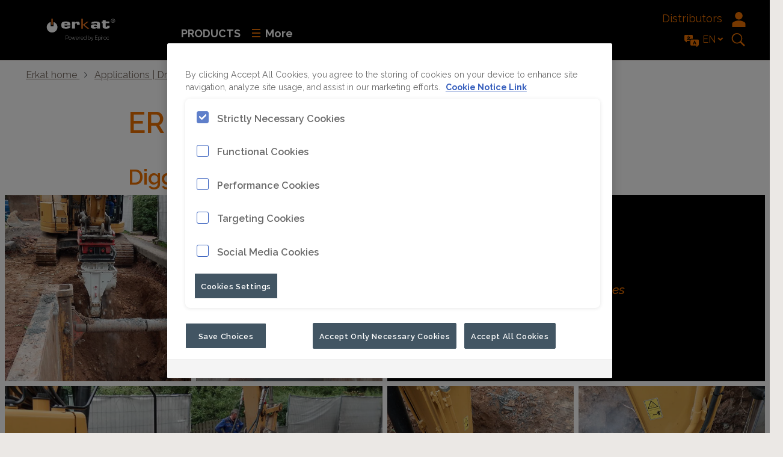

--- FILE ---
content_type: text/html; charset=UTF-8
request_url: https://www.erkat.com/en/applications/trenching/example-4
body_size: 10999
content:




<!DOCTYPE html>
<html class="brands solr" lang="en">
<!-- G Services Disabled? false -->
<head>




<meta http-equiv="X-UA-Compatible" content="IE=edge,chrome=1"/>
<meta charset="utf-8"/>
<meta http-equiv="cleartype" content="on"/>

<!-- Mobile settings http://t.co/dKP3o1e -->
<meta name="HandheldFriendly" content="True"/>
<meta name="MobileOptimized" content="320"/>
<meta name="viewport" content="width=device-width, initial-scale=1.0"/>

<!-- About this document -->
<meta name="author" content="Erkat"/>

<!-- In order: first try the page title (=internalTitle - inner name - pagenode name -->
<title>ER 1500 – CAT 321 | Erkat</title>
<meta name="keywords" content="ER range, Trenching"/>
<meta name="description" content="ER 1500 - Digging trenches"/>
<script defer="defer" type="text/javascript" src="https://rum.hlx.page/.rum/@adobe/helix-rum-js@%5E2/dist/rum-standalone.js" data-routing="env=prod,tier=publish,ams=Epiroc"></script>
<link rel="icon" type="image/x-icon" href="/etc.clientlibs/settings/wcm/designs/erkat/clientlib-preloaded/resources/favicon.ico"/>
<link rel="icon" type="image/svg+xml" href="/etc.clientlibs/settings/wcm/designs/erkat/clientlib-preloaded/resources/favicon.svg"/>

<!-- Apple touch icons -->

	<link rel="apple-touch-icon" href="/etc.clientlibs/settings/wcm/designs/erkat/clientlib-preloaded/resources/appleIcons/apple-touch-icon-iphone-60x60.png"/>
	<link rel="apple-touch-icon" sizes="60x60" href="/etc.clientlibs/settings/wcm/designs/erkat/clientlib-preloaded/resources/appleIcons/apple-touch-icon-ipad-76x76.png"/>
	<link rel="apple-touch-icon" sizes="114x114" href="/etc.clientlibs/settings/wcm/designs/erkat/clientlib-preloaded/resources/appleIcons/apple-touch-icon-iphone-retina-120x120.png"/>
	<link rel="apple-touch-icon" sizes="144x144" href="/etc.clientlibs/settings/wcm/designs/erkat/clientlib-preloaded/resources/appleIcons/apple-touch-icon-ipad-retina-152x152.png"/>


<!-- Preload and preconnect -->

<link rel="preload" href="/etc.clientlibs/settings/wcm/designs/erkat/clientlib-preloaded/resources/fonts/rawline-variable.woff2" as="font" type="font/woff2" crossorigin/>
<link rel="preload" href="/etc.clientlibs/settings/wcm/designs/erkat/clientlib-preloaded/resources/fonts/rawline-variable-italic.woff2" as="font" type="font/woff2" crossorigin/>
<link rel="preconnect" href="https://epiroc.scene7.com"/>
<link rel="preconnect" href="https://f.vimeocdn.com"/>
<link rel="preconnect" href="https://ajax.googleapis.com"/>


<!-- Twitter card data -->
<meta name="twitter:card" content="summary"/>

<meta name="twitter:title" content="ER 1500 – CAT 321"/>
<meta name="twitter:description" content="Digging trenches"/>
<meta name="twitter:image" content="https://epiroc.scene7.com/is/image/epiroc/5f9e808?$landscape800$"/>

<!-- OpenGraph data-->
<meta property="og:title" content="ER 1500 – CAT 321"/>
<meta property="og:type" content="article"/>
<meta property="og:url" content="https://www.erkat.com/en/applications/trenching/example-4"/>
<meta property="og:image" content="https://epiroc.scene7.com/is/image/epiroc/5f9e808?$landscape800$"/>
<meta property="og:description" content="Digging trenches"/>
<meta property="og:site_name" content="Erkat"/>




<!-- Windows 8 tile -->
<meta name="application-name" content="Erkat Website"/>
<meta name="msapplication-TileColor" content="#FFFFFF"/>
<meta name="msapplication-TileImage" content="tile.png"/>

<meta name="theme-color" content="#000"/>





<!-- No indexing tag for search engines -->




<!-- Tags -->
<!-- Hreflang tags -->

	
		<link rel="alternate" hreflang="en" href="https://www.erkat.com/en/applications/trenching/example-4"/>
        
	
		<link rel="alternate" hreflang="fr" href="https://www.erkat.com/fr/applications/trenching/example-4"/>
        
	
		<link rel="alternate" hreflang="de" href="https://www.erkat.com/de/applications/trenching/example-4"/>
        
	
	
		<link rel="alternate" hreflang="x-default" href="https://www.erkat.com/en/applications/trenching/example-4"/>
		
	


<!-- Pagination tags -->

	


<!-- Canonical tags -->

	
		<link rel="canonical" href="https://www.erkat.com/en/applications/trenching/example-4"/>
	

<!-- Tags end -->

<script data-src="https://js.hcaptcha.com/1/api.js" id="hcaptcha-script" async defer></script>



    
    

    

    
    
        
    
<script src="/etc.clientlibs/settings/wcm/designs/epiroccommons/clientlib-jquery.min.76a92234952929ebefaa60dd43afeddb.js"></script>


    

    
    
    
<link rel="stylesheet" href="/etc.clientlibs/settings/wcm/designs/erkat/clientlib-preloaded.min.f1a1ca46277469f14f44b4a6b15c9539.css" type="text/css">


    
    
<script src="/etc.clientlibs/settings/wcm/designs/erkat/clientlib-preloaded.min.4cfaeb975af67e44331acc550a18dca7.js"></script>



    
    
 
    



    
        
            <script src="//assets.adobedtm.com/launch-EN4eb4e56e86bb46a1bc9262c3784dc0cb.min.js" async></script>
        
        
        
    


</head>


<body class="c-site">
 


<script>

var digitalData = {
        page: {
                pageInfo:{
                	pageID:"\/content\/brands\/erkat\/en\/applications\/trenching\/example\u002D4",
                	onsiteSearchCategory:"",
                	onsiteSearchTerm:"",
                	onsiteSearchResults:"",
                	htmlStatus:"200",
                	errorpage:"", 
                	segmentSelected: ""
                },
                category:{
                	primaryCategory: "en",
                	subCategory1:"applications",
                	subCategory2:"trenching",
                	subCategory3:"example\u002D4",
                	subCategory4:"",
                	subCategory5:"",
                	subCategory6:"",
                	pageType:"\/apps\/brands\/templates\/brand\/content\u002Dpage",
                	businessDivision:"HAT",
                	businessArea:"MR"   	
                },
                attributes:{
                	language:"English",
                	digitalChannel:"epiroc: web",
                	brand:"erkat",
					environment:"true",
                	country:"Germany",
                	onsiteSearchType:"",
                	downloadType:"",
                	tags:"erkat:applications\/trenching,erkat:products\/er\u002Drange",
					tagsWithoutNamespace:"erkat:applications\/trenching,erkat:products\/er\u002Drange"
                }
        },
        user:{
                profileInfo:{
                	profileID:"",
                	author: "false"
                },
        		attributes:{
        			loginStatus:""
        		}
        } 
};
digitalData.event=[];
digitalData.product=[];
digitalData.component=[];

if( false){
	var pagename = "example\u002D4";
	digitalData.product.push({productInfo:{	productName : pagename	}});
}

</script>

   	
<!-- ADOBE ANALYTICS BUSINESS -->

	
    
        
            






<div>
    
        <!-- OneTrust Cookies Consent Notice start for www.erkat.com -->
<script src="https://cdn.cookielaw.org/scripttemplates/otSDKStub.js" data-document-language="true" type="text/javascript" charset="UTF-8" data-domain-script="23c992f1-b4a7-4533-a882-6a741b06b6cb"></script>
<script type="text/javascript">
function OptanonWrapper() { }
</script>
<!-- OneTrust Cookies Consent Notice end -->
        
    

    <script>
        function OptanonWrapper() {

            let privacyPolicyLink = '/content/brands/erkat/en/privacy';

            let oneTrustLinks = $("#onetrust-consent-sdk #onetrust-policy-text a");
            let privacyPreferenceCenterLinks = $("#onetrust-pc-sdk .privacy-notice-link");

            if(oneTrustLinks.length) {

                if(privacyPolicyLink) {
                    if(privacyPolicyLink.includes('https')) {
                        oneTrustLinks[0].href = privacyPolicyLink;
                    } else {
                        oneTrustLinks[0].href = privacyPolicyLink + '.html';
                    }
                }
            }

            if(privacyPreferenceCenterLinks.length) {

                if(privacyPolicyLink) {
                    if(privacyPolicyLink.includes('https')) {
                        privacyPreferenceCenterLinks[0].href = privacyPolicyLink;
                    } else {
                        privacyPreferenceCenterLinks[0].href = privacyPolicyLink + '.html';
                    }
                }
            }
        }
    </script>

    
</div>

<div id="navigationDivBusiness" class="c-row c-row--relative">
    <div class="o-grid">
        <div class="o-grid__item">
            


<p class="c-logo">
    <a href="/en" class="c-logo__link" aria-label="Back to start page">
        <svg xmlns="http://www.w3.org/2000/svg" x="0px" y="0px" height="100px" width="250px" viewBox="10 -60 190 1" xml:space="preserve" role="img">
	    <title>Erkat Logotype</title>

	<style type="text/css">
	.st0{fill:#FFFFFF;}
	.st1{fill:#F47920;}
	.st2{fill:none;}
	.st4{font-size:8px;}
</style>
	<g>
		<path class="st0" d="M75.7-65.5c0,1.2-1,1.3-2.4,1.3c-2,0-2.4-0.6-2.4-2.5h9.5v-0.6c0-4.5-1.7-5.7-7.2-5.7c-5.9,0-7.2,1.4-7.2,5.7
			c0,4.1,1.4,5.6,7.2,5.6c2.1,0,3.9-0.1,5.2-0.7c1.3-0.5,2-1.5,2-3.2H75.7z M70.9-68.7c0.1-1.5,0.6-1.7,2.3-1.7
			c1.6,0,2.4,0.1,2.4,1.7H70.9z"/>
		<path class="st0" d="M90.8-67.9h4.3v-0.9c0-2-0.3-4.1-3.6-4.1c-1.8,0-3,0.5-3.7,1.7h-0.2v-1.6h-4.7v11h4.8v-6.6
			c0-0.9,0.3-1.8,1.8-1.8c1.3,0,1.3,0.9,1.3,1.6V-67.9z"/>
		<polygon class="st1" points="99.9,-77.6 97.7,-77.6 97.7,-61.7 99.9,-61.7 99.9,-67 100.8,-67 107.2,-61.7 110.2,-61.7
			102.6,-67.7 109,-72.7 106.3,-72.7 100.8,-68.3 99.9,-68.3 		"/>
		<path class="st0" d="M122.3-61.8h4.8v-6.9c0-3.8-2.1-4.3-7-4.3c-3.4,0-6.8,0-6.8,3.4h4.8c0-1,0.8-1.2,2-1.2c2.1,0,2.2,0.7,2.2,1.7
			v1.7H122c-0.5-1.3-2.6-1.2-4-1.2c-3.5,0-5.3,0.8-5.3,3.5c0,2.8,2,3.4,5.3,3.4c1.7,0,3.9-0.3,4.2-1.8h0.2L122.3-61.8z M119.6-66.4
			c1.6,0,2.6,0.1,2.6,1c0,1.2-0.6,1.3-2.6,1.3c-0.7,0-2.1,0-2.1-1.2C117.5-66.2,118.5-66.4,119.6-66.4"/>
		<path class="st0" d="M141.8-73h-5.6v-2.2h-4.8v2.2h-1.8v2.6h1.8v5.6c0,2.8,2.5,3.1,5.6,3.1c3.9,0,5.4-0.7,5.4-3.7v-1h-3.8l0,0.6
			c-0.1,0.8,0,1.4-1.3,1.4c-0.9,0-1.1-0.3-1.1-0.9v-5.1h5.6V-73z"/>
		<path class="st0" d="M146.9-75.5h1c0.4,0,0.9,0,0.9,0.5c0,0.4-0.2,0.7-0.9,0.7h-1V-75.5z M148.2-73.9c0.7,0,1.2-0.3,1.2-1.1
			c0-0.8-0.7-1-1.3-1h-1.6v3.7h0.5v-1.6h0.7l1.1,1.6h0.6L148.2-73.9z M147.7-76.9c1.5,0,2.8,1.3,2.8,2.8c0,1.6-1.2,2.8-2.8,2.8
			c-1.5,0-2.8-1.3-2.8-2.8C144.9-75.7,146.1-76.9,147.7-76.9 M147.7-77.4c-1.8,0-3.3,1.5-3.3,3.3c0,1.8,1.5,3.3,3.3,3.3
			c1.8,0,3.3-1.5,3.3-3.3C151-76,149.5-77.4,147.7-77.4"/>
		<path class="st0" d="M43-64.1c0-3.9,2.6-7.1,6.1-8.1c0,1.8,0,4.3,0,6.5h4.7c0-2.1,0-5.2,0-6.5c3.5,1,6.1,4.3,6.1,8.1
			c0,4.7-3.8,8.5-8.5,8.5C46.8-55.6,43-59.4,43-64.1"/>
		<rect x="50.3" y="-77.6" class="st1" width="2.2" height="9.7"/>
		<rect x="63.8" y="-49.9" class="st2" width="78.9" height="8.6"/>
		<text transform="matrix(1 0 0 1 72.4008 -44.0716)" class="st0 st3 st4">Powered by Epiroc</text>
	</g>
</svg>

    </a>
</p>


            <nav class="c-nav-ba">
                <ul class="o-list c-nav-main-ba-ba">

                    
                    
                    

                    
                        

                        
                            <li class="ignore-full-width c-nav-main-ba__item c-nav-main-ba__item-favourite js-dropdown " data-target-selector="#dropdown-products">
                                <a href="/en/products" class="c-nav-main-ba__link">Products</a>
                                
                                    <div class="c-nav-dropdown s-editor u-z-alpha" id="dropdown-products">
                                        <div class="o-grid o-grid--medium o-grid--megadropdown megadropdown--blue-links">
                                            <!-- Navigation -->
                                            <div class="o-grid__item u-1-of-4-bp4">
                                                




    
    
    <div class="navigation-link-group parbase">




<div class="navigation-link-group  c-footer-solid-divider">
	

	
	
		
		
		
	

	

	<ul class="c-list-nested c-list-nested--indent">
		
		<li class="c-list-nested__item">
			
			
				
					
    
        <!-- form-header-and-footer-check-use use -->
        
        
	        
	        
	            <a href="/en/products/er" class="c-link" tabindex="0">
	                ER range
	            </a>
	        
        
        
        
    

				
			
		</li>
		
		
		
	
		
		<li class="c-list-nested__item">
			
			
				
					
    
        <!-- form-header-and-footer-check-use use -->
        
        
	        
	        
	            <a href="/en/products/erc" class="c-link" tabindex="0">
	                ERC range
	            </a>
	        
        
        
        
    

				
			
		</li>
		
		
		
	
		
		<li class="c-list-nested__item">
			
			
				
					
    
        <!-- form-header-and-footer-check-use use -->
        
        
	        
	        
	            <a href="/en/products/er-l" class="c-link" tabindex="0">
	                ER-L range
	            </a>
	        
        
        
        
    

				
			
		</li>
		
		
		
	
		
		<li class="c-list-nested__item">
			
			
				
					
    
        <!-- form-header-and-footer-check-use use -->
        
        
	        
	        
	            <a href="/en/products/adu" class="c-link" tabindex="0">
	                ADU range
	            </a>
	        
        
        
        
    

				
			
		</li>
		
		
		
	
		
		<li class="c-list-nested__item">
			
			
				
					
    
        <!-- form-header-and-footer-check-use use -->
        
        
	        
	        
	            <a href="/en/products/vc" class="c-link" tabindex="0">
	                VC range
	            </a>
	        
        
        
        
    

				
			
		</li>
		
		
		
	</ul>
</div></div>



                                            </div>
                                            <div class="o-grid__item u-1-of-4-bp4">
                                                





                                            </div>
                                            <div class="o-grid__item u-1-of-4-bp4">
                                                





                                            </div>
                                            <div class="o-grid__item u-1-of-4-bp4">
                                                





                                            </div>
                                        </div>
                                    </div>
                                
                            </li>
                        
                        
                    
                

                    
                    
                    

                    
                        

                        
                            <li class="ignore-full-width c-nav-main-ba__item c-nav-main-ba__item-favourite js-dropdown " data-target-selector="#dropdown-applications">
                                <a href="/en/applications" class="c-nav-main-ba__link">Applications</a>
                                
                                    <div class="c-nav-dropdown s-editor u-z-alpha" id="dropdown-applications">
                                        <div class="o-grid o-grid--medium o-grid--megadropdown megadropdown--blue-links">
                                            <!-- Navigation -->
                                            <div class="o-grid__item u-1-of-4-bp4">
                                                




    
    
    <div class="navigation-link-group parbase">




<div class="navigation-link-group  c-footer-solid-divider">
	

	
	
		
		
		
	

	

	<ul class="c-list-nested c-list-nested--indent">
		
		<li class="c-list-nested__item">
			
			
				
					
    
        <!-- form-header-and-footer-check-use use -->
        
        
	        
	        
	            <a href="/en/applications/trenching" class="c-link" tabindex="0">
	                Trenching
	            </a>
	        
        
        
        
    

				
			
		</li>
		
		
		
	
		
		<li class="c-list-nested__item">
			
			
				
					
    
        <!-- form-header-and-footer-check-use use -->
        
        
	        
	        
	            <a href="/en/applications/tunneling" class="c-link" tabindex="0">
	                Tunneling
	            </a>
	        
        
        
        
    

				
			
		</li>
		
		
		
	
		
		<li class="c-list-nested__item">
			
			
				
					
    
        <!-- form-header-and-footer-check-use use -->
        
        
	        
	        
	            <a href="/en/applications/quarrying-mining" class="c-link" tabindex="0">
	                Quarrying and mining
	            </a>
	        
        
        
        
    

				
			
		</li>
		
		
		
	
		
		<li class="c-list-nested__item">
			
			
				
					
    
        <!-- form-header-and-footer-check-use use -->
        
        
	        
	        
	            <a href="/en/applications/excavation-work" class="c-link" tabindex="0">
	                Excavation work
	            </a>
	        
        
        
        
    

				
			
		</li>
		
		
		
	
		
		<li class="c-list-nested__item">
			
			
				
					
    
        <!-- form-header-and-footer-check-use use -->
        
        
	        
	        
	            <a href="/en/applications/refurbishment" class="c-link" tabindex="0">
	                Refurbishment
	            </a>
	        
        
        
        
    

				
			
		</li>
		
		
		
	
		
		<li class="c-list-nested__item">
			
			
				
					
    
        <!-- form-header-and-footer-check-use use -->
        
        
	        
	        
	            <a href="/en/applications/demolition" class="c-link" tabindex="0">
	                Demolition
	            </a>
	        
        
        
        
    

				
			
		</li>
		
		
		
	
		
		<li class="c-list-nested__item">
			
			
				
					
    
        <!-- form-header-and-footer-check-use use -->
        
        
	        
	        
	            <a href="/en/applications/road-construction" class="c-link" tabindex="0">
	                Road construction
	            </a>
	        
        
        
        
    

				
			
		</li>
		
		
		
	
		
		<li class="c-list-nested__item">
			
			
				
					
    
        <!-- form-header-and-footer-check-use use -->
        
        
	        
	        
	            <a href="/en/applications/pile-head-cutting" class="c-link" tabindex="0">
	                Pile head cutting
	            </a>
	        
        
        
        
    

				
			
		</li>
		
		
		
	
		
		<li class="c-list-nested__item">
			
			
				
					
    
        <!-- form-header-and-footer-check-use use -->
        
        
	        
	        
	            <a href="/en/applications/auger-drilling" class="c-link" tabindex="0">
	                Auger drilling
	            </a>
	        
        
        
        
    

				
			
		</li>
		
		
		
	
		
		<li class="c-list-nested__item">
			
			
				
					
    
        <!-- form-header-and-footer-check-use use -->
        
        
	        
	        
	            <a href="/en/applications/wood-grinding" class="c-link" tabindex="0">
	                Wood grinding
	            </a>
	        
        
        
        
    

				
			
		</li>
		
		
		
	
		
		<li class="c-list-nested__item">
			
			
				
					
    
        <!-- form-header-and-footer-check-use use -->
        
        
	        
	        
	            <a href="/en/applications/underwater-works" class="c-link" tabindex="0">
	                Underwater work
	            </a>
	        
        
        
        
    

				
			
		</li>
		
		
		
	
		
		<li class="c-list-nested__item">
			
			
				
					
    
        <!-- form-header-and-footer-check-use use -->
        
        
	        
	        
	            <a href="/en/applications/steel-industry" class="c-link" tabindex="0">
	                Steel industry
	            </a>
	        
        
        
        
    

				
			
		</li>
		
		
		
	</ul>
</div></div>



                                            </div>
                                            <div class="o-grid__item u-1-of-4-bp4">
                                                





                                            </div>
                                            <div class="o-grid__item u-1-of-4-bp4">
                                                





                                            </div>
                                            <div class="o-grid__item u-1-of-4-bp4">
                                                





                                            </div>
                                        </div>
                                    </div>
                                
                            </li>
                        
                        
                    
                

                    
                    
                    

                    
                        

                        
                            <li class="ignore-full-width c-nav-main-ba__item c-nav-main-ba__item-favourite js-dropdown " data-target-selector="#dropdown-service">
                                <a href="/en/service" class="c-nav-main-ba__link">Service &amp; Picks</a>
                                
                                    <div class="c-nav-dropdown s-editor u-z-alpha" id="dropdown-service">
                                        <div class="o-grid o-grid--medium o-grid--megadropdown megadropdown--blue-links">
                                            <!-- Navigation -->
                                            <div class="o-grid__item u-1-of-4-bp4">
                                                





                                            </div>
                                            <div class="o-grid__item u-1-of-4-bp4">
                                                





                                            </div>
                                            <div class="o-grid__item u-1-of-4-bp4">
                                                





                                            </div>
                                            <div class="o-grid__item u-1-of-4-bp4">
                                                





                                            </div>
                                        </div>
                                    </div>
                                
                            </li>
                        
                        
                    
                

                    
                    
                    

                    
                        

                        
                            <li class="ignore-full-width c-nav-main-ba__item js-dropdown " data-target-selector="#dropdown-company">
                                <a href="/en/company" class="c-nav-main-ba__link">About Erkat</a>
                                
                                    <div class="c-nav-dropdown s-editor u-z-alpha" id="dropdown-company">
                                        <div class="o-grid o-grid--medium o-grid--megadropdown megadropdown--blue-links">
                                            <!-- Navigation -->
                                            <div class="o-grid__item u-1-of-4-bp4">
                                                





                                            </div>
                                            <div class="o-grid__item u-1-of-4-bp4">
                                                





                                            </div>
                                            <div class="o-grid__item u-1-of-4-bp4">
                                                





                                            </div>
                                            <div class="o-grid__item u-1-of-4-bp4">
                                                





                                            </div>
                                        </div>
                                    </div>
                                
                            </li>
                        
                        
                    
                

                    
                    
                    

                    
                        

                        
                            <li class="ignore-full-width c-nav-main-ba__item js-dropdown " data-target-selector="#dropdown-news">
                                <a href="/en/news" class="c-nav-main-ba__link">News</a>
                                
                                    <div class="c-nav-dropdown s-editor u-z-alpha" id="dropdown-news">
                                        <div class="o-grid o-grid--medium o-grid--megadropdown megadropdown--blue-links">
                                            <!-- Navigation -->
                                            <div class="o-grid__item u-1-of-4-bp4">
                                                





                                            </div>
                                            <div class="o-grid__item u-1-of-4-bp4">
                                                





                                            </div>
                                            <div class="o-grid__item u-1-of-4-bp4">
                                                





                                            </div>
                                            <div class="o-grid__item u-1-of-4-bp4">
                                                





                                            </div>
                                        </div>
                                    </div>
                                
                            </li>
                        
                        
                    
                </ul>
            </nav>

            <!-- More button: triggers modal -->
            
            
                


    <button class="c-nav-trigger js-nav-modal" data-target-selector="#modal-nav">
        <svg xmlns="http://www.w3.org/2000/svg" x="0px" y="0px" width="16px" height="16px" viewBox="0 0 16 16" xml:space="preserve">
	<g>
		<g>
			<path class="st0" d="M1,4h14V2H1V4z M1,10h14V8H1V10z M1,16h14v-2H1V16z"/>
		</g>
	</g>
</svg>

        
        
            More
        
    </button>


                <div class="c-nav-ba-right">
                    <div class="js-hide-searchIcon">
                        








    <div class="c-nav-header-link">
		
		
			<a href="/en/contacts" class="header-link__text">Distributors</a>
			
			
				<a href="/en/contacts" class="defaultIcon">
					<svg enable-background="new 0 0 515.556 515.556" height="25" viewBox="0 0 515.556 515.556" width="25" xmlns="http://www.w3.org/2000/svg">
    <path class="fill" d="m348.918 37.751c50.334 50.334 50.334 131.942 0 182.276s-131.942 50.334-182.276 0-50.334-131.942 0-182.276c50.334-50.335 131.942-50.335 182.276 0"/>
    <path class="fill" d="m455.486 350.669c-117.498-79.391-277.917-79.391-395.415 0-17.433 11.769-27.848 31.656-27.848 53.211v111.676h451.111v-111.676c0-21.555-10.416-41.442-27.848-53.211z"/>
</svg>

				</a>
			
			
    </div>


                    </div>
                    <div class="c-nav-cta-headerlink">
                        <div class="c-nav-cta-switch-country">
                            <div class="u-float-right">
                                



                            </div>
                        </div>
                        







    <div class="c-nav-switch-language-item">
        
            <div class="c-nav-language-ba js-switch" tabindex="0">
                <svg class="switch-language-icon" xmlns="http://www.w3.org/2000/svg" width="32" height="32" viewBox="0 0 41.535 35">
    <path id="Path_37" class="st0" data-name="Path 37" d="M23.091,18.833a5.021,5.021,0,0,0-3.407,1.33,1.053,1.053,0,0,0-.669-.249h0a5.782,5.782,0,0,1-2.212-.42,8.734,8.734,0,0,0,1.764-4.481h.469a1.067,1.067,0,1,0,0-2.134H15.986V11.223a1.067,1.067,0,0,0-2.134,0v1.664h-3.03a1.067,1.067,0,1,0,0,2.134H16.4a6.4,6.4,0,0,1-1.366,3.236,6.629,6.629,0,0,1-1.252-2.084,1.067,1.067,0,1,0-2.006.711,8.8,8.8,0,0,0,1.5,2.582,6.6,6.6,0,0,1-2.432.427h0a1.067,1.067,0,0,0,0,2.134h0a8.037,8.037,0,0,0,4.189-1.017,7.411,7.411,0,0,0,3.35,1.038,4.979,4.979,0,0,0-.363,1.871v.8H10.6a1.067,1.067,0,0,0-.811.37,1.045,1.045,0,0,0-.242.861c0,.071.135.875.377,2.006a.711.711,0,0,1-1.117.711c-2.24-1.636-4.63-3.627-5.377-5.028a1.294,1.294,0,0,0-.107-.164A2.9,2.9,0,0,1,2.8,21.8V10.327A2.937,2.937,0,0,1,5.737,7.39H24.044a2.937,2.937,0,0,1,2.937,2.937v8.535ZM44.335,23.9V35.348a2.845,2.845,0,0,1-.526,1.671.832.832,0,0,0-.107.192c-.711,1.422-3.136,3.392-5.377,5.043a.711.711,0,0,1-1.117-.711c.242-1.138.37-1.942.377-2.013a1.06,1.06,0,0,0-1.053-1.23H23.091a2.937,2.937,0,0,1-2.937-2.952V23.9a2.937,2.937,0,0,1,2.937-2.937H41.4A2.937,2.937,0,0,1,44.335,23.9Zm-7.411,9.957L35.694,30.8l-2.432-6.088h0a.925.925,0,0,0-.057-.121l-.043-.071-.064-.085-.064-.071-.071-.064-.092-.071-.057-.043-.114-.064h0a.27.27,0,0,0-.071,0l-.114-.036H32.1l-.121.036a.27.27,0,0,0-.071,0h0l-.107.064-.078.036-.085.071-.071.064-.064.071-.071.085a.089.089,0,0,1-.036.071l-.064.121h0l-2.489,6.1-1.23,3.072a1.074,1.074,0,0,0,.6,1.422,1.1,1.1,0,0,0,.4.078,1.074,1.074,0,0,0,.989-.711l.953-2.383h3.442l.953,2.383a1.06,1.06,0,0,0,.989.711,1.1,1.1,0,0,0,.391-.078,1.067,1.067,0,0,0,.6-1.422Zm-5.533-3.72h1.735l-.868-2.134Z" transform="translate(-2.8 -7.39)" fill="#ffc72c"/>
</svg>

                <span id="first-language" class="c-nav-language-ba__current js-switch__current" title="EN">
                    EN
                </span>
                <ul id="switch-language" class="c-nav-language-ba__list">
                    
                    
    <li>
        <a href="/de/applications/trenching/example-4" class="c-nav-language-ba__link  " data-short-label="DE">
            DE
        </a>
    </li>

                
                    
                    
    <li>
        <a href="/en/applications/trenching/example-4" class="c-nav-language-ba__link  is-selected" data-short-label="EN" id="first-language">
            EN
        </a>
    </li>

                
                    
                    
    <li>
        <a href="/fr/applications/trenching/example-4" class="c-nav-language-ba__link  " data-short-label="FR">
            FR
        </a>
    </li>

                </ul>
                <svg xmlns="http://www.w3.org/2000/svg" x="0px" y="0px" width="16px" height="16px" class="dropdown-yellow" viewBox="0 0 16 16" xml:space="preserve">
<g>
	<g>
		<path class="st0" d="M3.3,3.8C3.3,3.8,3.3,3.9,3.3,3.8l4.4,4.1
			C7.8,8,7.8,8,7.9,7.9l4.3-4c0.1-0.1,0.1-0.2,0-0.3l-1.3-1.2c-0.1-0.1-0.2-0.1-0.3,0L7.8,5.1L4.9,2.4c-0.1-0.1-0.2-0.1-0.3,0
			L3.4,3.7C3.3,3.7,3.3,3.8,3.3,3.8L3.3,3.8L3.3,3.8z"/>
	</g>
</g>
</svg>

            </div>
        
    </div>


                        

    <div>
        <button class="c-nav-search-trigger js-search-modal js-inputfocus u-z-gamma" data-target-selector="#modal-search">
            <svg xmlns="http://www.w3.org/2000/svg" x="0px" y="0px" width="37px" height="37px" viewBox="0 0 30 30" style="enable-background:new 0 0 30 30;" xml:space="preserve">
	<g>
		<g>
			<path class="st0" d="M16.1,15c0.7-1.1,1.1-2.4,1.1-3.8c0-3.9-3.2-7.1-7.1-7.1
				C6.2,4,3,7.2,3,11.1s3.2,7.1,7.1,7.1c1.4,0,2.8-0.4,3.9-1.1l0.3-0.2l5.1,5.1l1.6-1.6l-5.1-5.1L16.1,15L16.1,15z M14.2,7.2
				c1.1,1.1,1.7,2.5,1.7,4s-0.6,2.9-1.7,4s-2.5,1.7-4,1.7s-2.9-0.6-4-1.7s-1.7-2.5-1.7-4s0.6-2.9,1.7-4s2.5-1.7,4-1.7
				S13.2,6.1,14.2,7.2L14.2,7.2z"/>
		</g>
	</g>
</svg>

        </button>
    </div>


<div class="c-modal c-modal--header u-z-beta " id="modal-search" tabindex="-1">
    
        

	<form action="/en/sys/search-result">
          <div class="c-input-group">
				<span class="twitter-typeahead" style="position: relative; display: inline-block;">
                   
                   <input maxlength="40" type="text" name="search" data-search-page="/content/brands/erkat/en" data-language="en" data-number-of-items="6" data-links-label="Quick links" data-suggest-label="Suggested search" data-business-area="en" data-resource-path="/content/brands/erkat/en/header-and-footer/jcr:content/header/searchicon/searchbox" placeholder="Keywords, products, application etc." class="c-input-text c js-typeahead-search js-inputfocus__field"/>

                </span>
                <input type="submit" class="c-button c-button--search-medium" value="Search"/>
            </div>
    </form>





</div>

                    </div>
                </div>
                
                
                
            
            <!-- End more button -->

        </div>
    </div>
</div>



        <div class="c-row c-row--divider">
            <div class="c-breadcrumb">
                <ul itemscope itemtype="http://schema.org/BreadcrumbList" class="o-list c-breadcrumb__list">
                    <li itemprop="itemListElement" itemscope itemtype="http://schema.org/ListItem" class="c-breadcrumb__item">
                        <a itemprop="item" href="/en" class="c-breadcrumb__link">
                            <span itemprop="name">Erkat home </span>
                        </a>
                        <meta itemprop="position" content="1"/>
                    </li>
                    
                
                    <li itemprop="itemListElement" itemscope itemtype="http://schema.org/ListItem" class="c-breadcrumb__item">
                        <a itemprop="item" href="/en/applications" class="c-breadcrumb__link">
                            <span itemprop="name">Applications | Drum Cutters | Auger Drive Units </span>
                        </a>
                        <meta itemprop="position" content="2"/>
                    </li>
                    
                
                    <li itemprop="itemListElement" itemscope itemtype="http://schema.org/ListItem" class="c-breadcrumb__item">
                        <a itemprop="item" href="/en/applications/trenching" class="c-breadcrumb__link">
                            <span itemprop="name">Trenching </span>
                        </a>
                        <meta itemprop="position" content="3"/>
                    </li>
                    <li itemprop="itemListElement" itemscope itemtype="http://schema.org/ListItem" class="c-breadcrumb__item">
                        <span itemprop="name">ER 1500 - Digging trenches </span>
                        <meta itemprop="position" content="current"/>
                        <meta itemprop="item" content="https://www.erkat.com/en/applications/trenching/example-4"/>
                    </li>
                </ul>
            </div>
        </div>
    







        
        
    
	<main id="main-content" class="c-parsys-divider brands-content-page" tabindex="-1">
    




    
    
    <div class="reference-image-video">
</div>


    
    
    <div class="title c-parsys-divider__item s-editor">

<div class="c-title-stand-alone c-title-bg--white">
	
		

		<h1 class="u-pb-delta">
			ER 1500 – CAT 321
		</h1>
	

	
</div></div>


    
    
    <div class="subtitle s-editor c-parsys-divider__item">

<div class="c-paragraph-title
        c-paragraph-title-bg--white c-paragraph-title-align--center">
    
        <h2 class="u-h3 u-pb-beta">
             Digging trenches
        </h2>
        

        
    

    
    
    
</div>
</div>


    
    
    <div class="card-overview">

        <div class="o-grid o-grid--border js-grid">
            <div class="u-1-of-4-bp3 js-grid__sizer"></div>
            




    
    
    <div class="o-grid__item-fix editor-overflow">












    
    

    
        <div class="o-grid__item u-1-of-2-bp3 u-1-of-4-bp5 js-wow image-card">
            
            
            
            

            
            

            
            
                <a class="c-tile">
            

            
                
                    <div class="o-mask o-mask--square o-mask--half-bp2 o-mask--square-bp3 o-mask--auto-width c-tile__img b-lazy b-loaded cq-dd-image">
                        <picture class="u-image-cover">
                            <img srcset="//epiroc.scene7.com/is/image/epiroc/5f9e808?$portrait1600$&amp;fit=stretch,1 1600w, //epiroc.scene7.com/is/image/epiroc/5f9e808?$portrait1280$&amp;fit=stretch,1 1280w, //epiroc.scene7.com/is/image/epiroc/5f9e808?$portrait950$&amp;fit=stretch,1 950w, //epiroc.scene7.com/is/image/epiroc/5f9e808?$portrait800$&amp;fit=stretch,1 800w, //epiroc.scene7.com/is/image/epiroc/5f9e808?$portrait600$&amp;fit=stretch,1 600w, //epiroc.scene7.com/is/image/epiroc/5f9e808?$portrait400$ 400w" loading="lazy" alt="Drum cutter ER"/>
                        </picture>
                    </div>
                
                
            


            
            
            
            </a>
        </div>
    


</div>


    
    
    <div class="o-grid__item-fix editor-overflow">












    
    

    
        <div class="o-grid__item u-1-of-2-bp3 u-1-of-4-bp5 js-wow image-card">
            
            
            
            

            
            

            
            
                <a class="c-tile">
            

            
                
                    <div class="o-mask o-mask--square o-mask--half-bp2 o-mask--square-bp3 o-mask--auto-width c-tile__img b-lazy b-loaded cq-dd-image">
                        <picture class="u-image-cover">
                            <img srcset="//epiroc.scene7.com/is/image/epiroc/38b162a?$portrait1600$&amp;fit=stretch,1 1600w, //epiroc.scene7.com/is/image/epiroc/38b162a?$portrait1280$&amp;fit=stretch,1 1280w, //epiroc.scene7.com/is/image/epiroc/38b162a?$portrait950$&amp;fit=stretch,1 950w, //epiroc.scene7.com/is/image/epiroc/38b162a?$portrait800$&amp;fit=stretch,1 800w, //epiroc.scene7.com/is/image/epiroc/38b162a?$portrait600$&amp;fit=stretch,1 600w, //epiroc.scene7.com/is/image/epiroc/38b162a?$portrait400$ 400w" loading="lazy" alt="Drum cutter ER 1500-1 X"/>
                        </picture>
                    </div>
                
                
            


            
            
            
            </a>
        </div>
    


</div>


    
    
    <div class="o-grid__item-fix editor-overflow">










    
        <div class="o-grid__item u-1-of-2-bp4 js-wow text-only-card">
            
            

            
            

            
            

            
            
                <a class="c-tile">
            

            <div class="c-tile">
                <div class="o-mask o-mask--square o-mask--half-bp2 o-mask--square-bp4 o-mask--half-bp5"></div>
                <div class="c-tile__card c-tile__padding--no-image c-tile__card--full c-tile__card--alphadarkblue">
                    <div class="u-align-vertical u-ta1">
                        
                        <p class="c-tile__title c-tile__title--large u-ta-center">Digging trenches</p>
                        
                    </div>
                    
                </div>
            </div>
            </a>
        </div>
    





</div>


    
    
    <div class="o-grid__item-fix editor-overflow">












    
    

    
        <div class="o-grid__item u-1-of-2-bp4 js-wow image-card">
            
            
            
            

            
            

            
            
                <a class="c-tile">
            

            
                
                    <div class="o-mask o-mask--square o-mask--half-bp2 o-mask--square-bp4 o-mask--half-bp5 c-tile__img b-lazy b-loaded cq-dd-image">
                        <picture class="u-image-cover">
                            <img srcset="//epiroc.scene7.com/is/image/epiroc/9226093?$landscape1600$&amp;fit=stretch,1 1600w, //epiroc.scene7.com/is/image/epiroc/9226093?$landscape1280$&amp;fit=stretch,1 1280w, //epiroc.scene7.com/is/image/epiroc/9226093?$landscape950$&amp;fit=stretch,1 950w, //epiroc.scene7.com/is/image/epiroc/9226093?$landscape800$ 800w, //epiroc.scene7.com/is/image/epiroc/9226093?$landscape600$ 600w, //epiroc.scene7.com/is/image/epiroc/9226093?$landscape400$ 400w" loading="lazy" alt="ER 1500 – CAT 321"/>
                        </picture>
                    </div>
                
                
            


            
            
            
            </a>
        </div>
    


</div>


    
    
    <div class="o-grid__item-fix editor-overflow">












    
    

    
        <div class="o-grid__item u-1-of-2-bp3 u-1-of-4-bp5 js-wow image-card">
            
            
            
            

            
            

            
            
                <a class="c-tile">
            

            
                
                    <div class="o-mask o-mask--square o-mask--half-bp2 o-mask--square-bp3 o-mask--auto-width c-tile__img b-lazy b-loaded cq-dd-image">
                        <picture class="u-image-cover">
                            <img srcset="//epiroc.scene7.com/is/image/epiroc/7ee0642?$landscape1600$&amp;fit=stretch,1 1600w, //epiroc.scene7.com/is/image/epiroc/7ee0642?$landscape1280$&amp;fit=stretch,1 1280w, //epiroc.scene7.com/is/image/epiroc/7ee0642?$landscape950$&amp;fit=stretch,1 950w, //epiroc.scene7.com/is/image/epiroc/7ee0642?$landscape800$ 800w, //epiroc.scene7.com/is/image/epiroc/7ee0642?$landscape600$ 600w, //epiroc.scene7.com/is/image/epiroc/7ee0642?$landscape400$ 400w" loading="lazy" alt="ER 1500-1 X"/>
                        </picture>
                    </div>
                
                
            


            
            
            
            </a>
        </div>
    


</div>


    
    
    <div class="o-grid__item-fix editor-overflow">












    
    

    
        <div class="o-grid__item u-1-of-2-bp3 u-1-of-4-bp5 js-wow image-card">
            
            
            
            

            
            

            
            
                <a class="c-tile">
            

            
                
                    <div class="o-mask o-mask--square o-mask--half-bp2 o-mask--square-bp3 o-mask--auto-width c-tile__img b-lazy b-loaded cq-dd-image">
                        <picture class="u-image-cover">
                            <img srcset="//epiroc.scene7.com/is/image/epiroc/d7e6d19?$landscape1600$&amp;fit=stretch,1 1600w, //epiroc.scene7.com/is/image/epiroc/d7e6d19?$landscape1280$&amp;fit=stretch,1 1280w, //epiroc.scene7.com/is/image/epiroc/d7e6d19?$landscape950$&amp;fit=stretch,1 950w, //epiroc.scene7.com/is/image/epiroc/d7e6d19?$landscape800$ 800w, //epiroc.scene7.com/is/image/epiroc/d7e6d19?$landscape600$ 600w, //epiroc.scene7.com/is/image/epiroc/d7e6d19?$landscape400$ 400w" loading="lazy" alt="Drum cutter ER 1500 X"/>
                        </picture>
                    </div>
                
                
            


            
            
            
            </a>
        </div>
    


</div>



        </div>
        
</div>


    
    
    <div class="subtitle s-editor c-parsys-divider__item">

<div class="c-paragraph-title
        c-paragraph-title-bg--white c-paragraph-title-align--center">
    
        <h2 class="u-h3 u-pb-beta">
             Application details
        </h2>
        

        
    

    
    
    
</div>
</div>


    
    
    <div class="table">



<div class="table table-- s-editor c-parsys-divider__item">
  <table class="c-table--null c-table s-editor s-editor--table tablesaw" data-tablesaw-mode="swipe" data-tablesaw-minimap="" cellspacing="0" cellpadding="0">
<thead><tr><th class="tablesaw-swipe-cellpersist">Product</th>
<th>Excavator</th>
<th>Material</th>
<th>Location</th>
<th>Date</th>
</tr></thead><tbody><tr><td class="tablesaw-swipe-cellpersist"><a href="/en/products/er/er1500x" target="_blank">ER 1500-1 X</a></td>
<td>CAT 321D LCR, 26 tons</td>
<td>Sandstone</td>
<td>Germany</td>
<td>2013</td>
</tr></tbody></table>

  
    
<script src="/etc.clientlibs/settings/wcm/designs/epiroccommons/tablesaw.min.e06167aed984df06e9453ae667fc6970.js"></script>


  
    



</div>
</div>


    
    
    <div class="additional-spacing c-parsys-divider__item">



<div class="additional-spacing ">
    <pre class="additional-spacing white-color-space ten-space"></pre>
</div>
</div>


    
    
    <div class="additional-spacing c-parsys-divider__item">



<div class="additional-spacing ">
    <pre class="additional-spacing primary-color-space one-space"></pre>
</div>
</div>


    
    
    <div class="additional-spacing c-parsys-divider__item">



<div class="additional-spacing ">
    <pre class="additional-spacing white-color-space ten-space"></pre>
</div>
</div>


    
    
    <div class="subtitle s-editor c-parsys-divider__item">

<div class="c-paragraph-title
        c-paragraph-title-bg--white c-paragraph-title-align--center">
    
        
        

        <h4 class="u-h5 u-pb-beta">
            Disclaimer
         </h4>
    

    
    
    
</div>
</div>


    
    
    <div class="paragraph s-editor c-parsys-divider__item s-editor--para">
    
    
    
    
    

    <div class="s-img-container c-paragraph c-paragraph-bg--white c-paragraph-align--center">
        <div>
            

            
                

                <div class="c-small richtext-paragraph">
                    No two jobsites are alike.<br />
The productivity depends on the material characteristics or rock hardness, the settings and condition of the carrier unit, the technical and wear condition of the attachment and the operator skills, as well as a couple of other factors. The given figures can vary based on different conditions. We reserve the right to change technical data without further notice. 
                </div>

                
            
            
        </div>

        <!--******************* VIDEOS ************************* -->

        
    </div>

</div>



</main>



	


<!-- Modal windows -->
<div data-cap-modalcontainer class="c-parsys-divider cap-modal-windows">
    <!-- Inject More Modal -->
    <aside class="c-modal u-z-modal js-fullpage-modal" id="modal-nav" tabindex="-1">
        <form action="#!" class="c-modal__inner">
            <span class="c-modal__bg js-nav-modal" data-target-selector="#modal-nav"></span>

            <div class="o-container o-container--narrow o-container--relative">
                <!-- Close button -->
                <span class="c-modal__close js-nav-modal" data-target-selector="#modal-nav" tabindex="0">Close</span>

                <!-- Navigation -->
                <div class="c-card o-clearfix u-mt-gamma">
                    
                        <div class="c-footer-dotted-divider">
                            
                            <p class="u-color-alpha-base">Discover</p>
                            <ul class="o-list c-list-nested c-list-nested--indent">
                                
                                    
                                    
                                        
                                        
                                        
                                            <li class="o-list__item c-list-nested__item">
                                                <a href="/en/products" class="c-link">Products</a>
                                            </li>
                                        
                                    
                                    
                                
                                    
                                    
                                        
                                        
                                        
                                            <li class="o-list__item c-list-nested__item">
                                                <a href="/en/applications" class="c-link">Applications</a>
                                            </li>
                                        
                                    
                                    
                                
                                    
                                    
                                        
                                        
                                        
                                            <li class="o-list__item c-list-nested__item">
                                                <a href="/en/service" class="c-link">Service &amp; Picks</a>
                                            </li>
                                        
                                    
                                    
                                
                                    
                                    
                                        
                                        
                                        
                                            <li class="o-list__item c-list-nested__item">
                                                <a href="/en/excavators" class="c-link">Excavator directory</a>
                                            </li>
                                        
                                    
                                    
                                
                            </ul>
                        </div>
                    
                        <div class="c-footer-dotted-divider">
                            
                            <p class="u-color-alpha-base"></p>
                            <ul class="o-list c-list-nested c-list-nested--indent">
                                
                                    
                                    
                                        
                                        
                                        
                                            <li class="o-list__item c-list-nested__item">
                                                <a href="/en/news" class="c-link">News</a>
                                            </li>
                                        
                                    
                                    
                                
                            </ul>
                        </div>
                    
                        <div class="c-footer-dotted-divider">
                            
                            <p class="u-color-alpha-base"></p>
                            <ul class="o-list c-list-nested c-list-nested--indent">
                                
                                    
                                    
                                        
                                        
                                        
                                            <li class="o-list__item c-list-nested__item">
                                                <a href="/en/company" class="c-link">About us</a>
                                            </li>
                                        
                                    
                                    
                                
                                    
                                    
                                        
                                        
                                            <li class="o-list__item c-list-nested__item c-list-nested__item--desktop-overlay">
                                                <a href="#" class="cap-form c-link js-modal" data-target-url="/en/contact-form" data-target-selector="#modal-form-call-overlayMoreMenu-8142291489cc49d997160e0bb79e92e6" data-target-component="/content/brands/erkat/en/applications/trenching/example-4/jcr:content">
                                                    Contact us
                                                </a>
                                            </li>
                                        
                                        
                                    
                                    
                                
                                    
                                    
                                        
                                        
                                        
                                            <li class="o-list__item c-list-nested__item">
                                                <a href="/en/contacts" class="c-link">Distributors</a>
                                            </li>
                                        
                                    
                                    
                                
                            </ul>
                        </div>
                    
                </div>
                <div class="c-card o-clearfix u-mt-gamma is-hidden-bp3">
                    <p class="u-color-neutral-light">
                        Select your language:
                    </p>
                    <nav class="c-nav-language-ba js-switch">
                        <span class="c-nav-language-ba__current js-switch__current" title="English">EN</span>
                        <ul id="language-more" class="c-nav-language-ba__list">

                        </ul>
                    </nav>
                </div>
            </div>
        </form>
    </aside>
</div>
<!-- End Modal windows -->
	


     <div class="c-row c-row--padding-reset c-row--divider u-plr-alpha c-footer">
        <div class="o-grid">
            <div class="u-pl-zeta-bp3 o-grid__item u-1-of-4-bp3 js-match c-footer-panel c-footer-border">
     				




    
    
    <div class="navigation-link-group parbase">




<div class="navigation-link-group  c-footer-solid-divider">
	

	
	
		
		
		<p class="navigation-link-group__title">Discover</p>
	

	

	<ul class="c-list-nested c-list-nested--indent">
		
		<li class="c-list-nested__item">
			
			
				
					
    
        <!-- form-header-and-footer-check-use use -->
        
        
	        
	        
	            <a href="/en/products" class="c-link" tabindex="0">
	                Products
	            </a>
	        
        
        
        
    

				
			
		</li>
		
		
		
	
		
		<li class="c-list-nested__item">
			
			
				
					
    
        <!-- form-header-and-footer-check-use use -->
        
        
	        
	        
	            <a href="/en/applications" class="c-link" tabindex="0">
	                Applications
	            </a>
	        
        
        
        
    

				
			
		</li>
		
		
		
	
		
		<li class="c-list-nested__item">
			
			
				
					
    
        <!-- form-header-and-footer-check-use use -->
        
        
	        
	        
	            <a href="/en/service" class="c-link" tabindex="0">
	                Service &amp; Picks
	            </a>
	        
        
        
        
    

				
			
		</li>
		
		
		
	
		
		<li class="c-list-nested__item">
			
			
				
					
    
        <!-- form-header-and-footer-check-use use -->
        
        
	        
	        
	            <a href="/en/excavators" class="c-link" tabindex="0">
	                Excavator directory
	            </a>
	        
        
        
        
    

				
			
		</li>
		
		
		
	</ul>
</div></div>


    
    
    <div class="navigation-link-group parbase">




<div class="navigation-link-group  c-footer-solid-divider">
	

	
	
		
		
		
	

	

	<ul class="c-list-nested c-list-nested--indent">
		
		<li class="c-list-nested__item">
			
			
				
					
    
        <!-- form-header-and-footer-check-use use -->
        
        
	        
	        
	            <a href="/en/news" class="c-link" tabindex="0">
	                News
	            </a>
	        
        
        
        
    

				
			
		</li>
		
		
		
	</ul>
</div></div>


    
    
    <div class="navigation-link-group parbase">




<div class="navigation-link-group  c-footer-solid-divider">
	

	
	
		
		
		
	

	

	<ul class="c-list-nested c-list-nested--indent">
		
		<li class="c-list-nested__item">
			
			
				
					
    
        <!-- form-header-and-footer-check-use use -->
        
        
	        
	        
	            <a href="/en/company" class="c-link" tabindex="0">
	                About us
	            </a>
	        
        
        
        
    

				
			
		</li>
		
		
		
	
		
		<li class="c-list-nested__item">
			
			
				
					
    
        <!-- form-header-and-footer-check-use use -->
        
        
	        
	            <a href="#" class="cap-form js-modal c-link" data-target-selector="#modal-form-e23903ba46944bae84b2920ad2faa98a" data-target-url="/en/contact-form" data-target-component="/content/brands/erkat/en/applications/trenching/example-4" data-target-subject="/content/brands/erkat/en/applications/trenching/example-4">
	                Contact us
	            </a>
	        
	        
        
        
        
    

				
			
		</li>
		
		
		
	
		
		<li class="c-list-nested__item">
			
			
				
					
    
        <!-- form-header-and-footer-check-use use -->
        
        
	        
	        
	            <a href="/en/contacts" class="c-link" tabindex="0">
	                Distributors
	            </a>
	        
        
        
        
    

				
			
		</li>
		
		
		
	</ul>
</div></div>




            </div>

            <div class="o-grid__item u-2-of-4-bp3 flex js-match nav-padding c-footer-border">

					




    
    
    <div class="c-footer-divider-wrapper">







    
    <div class="o-grid__item u-1-of-2 u-fh c-footer-divider c-footer-divider--img o-mask o-mask--narrow">
        
	
	
	
		
			
			
				<picture class="u-image-cover">
					
					<img class=" cq-dd-image" loading="lazy" srcset="//epiroc.scene7.com/is/image/epiroc/VC-2000-ProBracket-Hatcon-60-0-0?$portrait1600$ 1600w, //epiroc.scene7.com/is/image/epiroc/VC-2000-ProBracket-Hatcon-60-0-0?$portrait1280$ 1280w, //epiroc.scene7.com/is/image/epiroc/VC-2000-ProBracket-Hatcon-60-0-0?$portrait950$ 950w, //epiroc.scene7.com/is/image/epiroc/VC-2000-ProBracket-Hatcon-60-0-0?$portrait800$ 800w, //epiroc.scene7.com/is/image/epiroc/VC-2000-ProBracket-Hatcon-60-0-0?$portrait600$ 600w, //epiroc.scene7.com/is/image/epiroc/VC-2000-ProBracket-Hatcon-60-0-0?$portrait400$ 400w" alt="VC 2000 ProBracket mit HATCON"/>
				</picture>
				
				
			
		
	
		
	

    </div>


<div class="o-grid__item u-1-of-2-bp4 c-footer-divider__para">
    
    <p class="navigation-link-group__title corp-navigation-link-group__title">Erkat</p>
    <p class="c-small navigation-link-group__text">Construction Tools GmbH
<br />Hämbacher Str. 5
<br />36466 Dermbach OT Stadtlengsfeld
<br />Germany</p>
    <p>
        
            
            
            
            <a href="tel:+49%203695%2085109-0" class="c-link">Phone: +49 3695 85109-0</a>
            
            <br/>
        
            
            
            
            
            <a href="/cdn-cgi/l/email-protection#87eee9e1e8c7e2f5ece6f3a9e3e2" class="c-link">E-Mail: <span class="__cf_email__" data-cfemail="3e575058517e5b4c555f4a105a5b">[email&#160;protected]</span></a>
            <br/>
        
    </p>
</div></div>



            </div>

            <div class="u-pr-zeta-bp3 o-grid__item u-1-of-4-bp3 js-match c-footer-panel c-footer-border">

					




    
    
    <div class="follow-us-block">


<p class="navigation-link-group__title">Find us on</p>
<ul class="o-list c-list-nested c-list-nested--indent o-grid">
    <li class="o-list__item c-list-nested__item o-grid__item u-1-of-2-bp6">
        <a href="https://www.facebook.com/erkat.de" data-social-follow="facebook" target="_blank" class="c-social-link dtm-social-follow">
            <picture>
                <img class="c-icon c-icon--facebook dtm-social-follow-facebook" loading="lazy" srcset="/etc.clientlibs/settings/wcm/designs/erkat/clientlib-preloaded/resources/img/svg/facebook--icon.svg" sizes="25px"/>
            </picture>
            Facebook
        </a>
    </li>

    <li class="o-list__item c-list-nested__item o-grid__item u-1-of-2-bp6">
        <a href="https://www.linkedin.com/company/erkat" data-social-follow="linkedin" target="_blank" class="c-social-link dtm-social-follow">
            <picture>
                <img class="c-icon c-icon--linkedin dtm-social-follow-linkedin" loading="lazy" srcset="/etc.clientlibs/settings/wcm/designs/erkat/clientlib-preloaded/resources/img/svg/linkedin--icon.svg" sizes="25px"/>
            </picture>
            LinkedIn
        </a>
    </li>

    <li class="o-list__item c-list-nested__item o-grid__item u-1-of-2-bp6">
        <a href="http://www.youtube.com/user/erkatus" data-social-follow="youtube" target="_blank" class="c-social-link dtm-social-follow">
            <picture>
                <img class="c-icon c-icon--youtube dtm-social-follow-youtube" loading="lazy" srcset="/etc.clientlibs/settings/wcm/designs/erkat/clientlib-preloaded/resources/img/svg/youtube--icon.svg" sizes="25px"/>
            </picture>
            YouTube
        </a>
    </li>
</ul></div>



            </div>
        </div>
    </div>
    
	<div>
	




    <div class="c-subfooter-links o-grid o-grid--medium">
        <div class="o-grid__item u-1-of-4-bp4 c-footer-panel">
            <div class="c-tagline">
                
                
	
	
	
		
			
			
				<picture class="u-image-cover">
					
					<img class=" cq-dd-image" loading="lazy" srcset="//epiroc.scene7.com/is/image/epiroc/ERKAT+logo+black?$landscape1600$&amp;fmt=png-alpha&amp;fit=stretch,1 1600w, //epiroc.scene7.com/is/image/epiroc/ERKAT+logo+black?$landscape1280$&amp;fmt=png-alpha&amp;fit=stretch,1 1280w, //epiroc.scene7.com/is/image/epiroc/ERKAT+logo+black?$landscape950$&amp;fmt=png-alpha&amp;fit=stretch,1 950w, //epiroc.scene7.com/is/image/epiroc/ERKAT+logo+black?$landscape800$&amp;fmt=png-alpha 800w, //epiroc.scene7.com/is/image/epiroc/ERKAT+logo+black?$landscape600$&amp;fmt=png-alpha 600w, //epiroc.scene7.com/is/image/epiroc/ERKAT+logo+black?$landscape400$&amp;fmt=png-alpha 400w" alt="Erkat Logo"/>
				</picture>
				
				
			
		
	
		
	

            </div>
        </div>
        <div class="o-grid__item u-3-of-4-bp4 c-footer-panel">
            
            <ul class="c-nav-footer">
                <li class="c-nav-footer__item">
                    <span class="c-nav-footer__text">&copy; 2026  erkat® | Construction Tools GmbH | Erkat does not sell its products in the United States and Canada.  Erkat has no affiliation with Caterpillar Inc.</span>
                </li>
                
	                
	                <li class="c-nav-footer__item"><a href="/en/imprint" class="c-nav-footer__link">Imprint</a>
	                </li>
	                
                    
                
	                
	                <li class="c-nav-footer__item"><a href="/en/privacy-portal" class="c-nav-footer__link">Privacy Policy</a>
	                </li>
	                
                    
                
	                
	                <li class="c-nav-footer__item"><a href="/en/conditions" class="c-nav-footer__link"> Standard Sales Conditions</a>
	                </li>
	                
                    
                
	                
	                
	                
                    <li class="c-nav-footer__item">
                        <a id="ot-sdk-btn" tabindex="0" class="ot-sdk-show-settings c-nav-footer__link">Change/view cookie consent</a>
                    </li>
                
            </ul>
        </div>
    </div>


</div>





	
    <!-- footer clientlibs -->
    





    
        <script data-cfasync="false" src="/cdn-cgi/scripts/5c5dd728/cloudflare-static/email-decode.min.js"></script><script src="/etc.clientlibs/settings/wcm/designs/epiroccommons/clientlib-jquery.76a92234952929ebefaa60dd43afeddb.js"></script>
    

    
    
<script src="/etc.clientlibs/settings/wcm/designs/epiroccommons/handlebars.min.ffef4fe547748e5f4a89c94558db74a4.js" defer></script>
<script src="/etc.clientlibs/settings/wcm/designs/erkat/clientlib-postloaded.min.7936ac15d8b51857a16715950c6cc027.js" defer></script>


    
    
<script src="/etc.clientlibs/settings/wcm/designs/epiroccommons/analytics-libs.min.294226dfaaee53c33971bf9dbca6d270.js" defer></script>



    
    
    
    
    
    
    
    
    
    
    
    
    
    
    
    
    
    
    
    
    
<script src="/etc.clientlibs/settings/wcm/designs/epiroccommons/video.min.4471abd597edccfc3218470e0a6cd228.js" defer></script>


    
    
    
    
    
    
<script src="/etc.clientlibs/settings/wcm/designs/epiroccommons/paragraph.min.f8a544c7b78d9c981e46ebc1638b064d.js" defer></script>


    
    
<script src="/etc.clientlibs/settings/wcm/designs/epiroccommons/vimeo.min.c79cb0e018089647b78114ad88b37fc3.js" defer></script>


    
    
    
    
    
    
<script src="/etc.clientlibs/settings/wcm/designs/epiroccommons/image.min.898fe45cf36bd28c9aa7ed84c0aeee4e.js" defer></script>


    
    
    
    
    
<script src="/etc.clientlibs/settings/wcm/designs/epiroccommons/youtube-lazyload.min.6cd84e4dac551c6a2fa7c9b83654ad77.js" defer></script>


    
    
    
    
<script src="/etc.clientlibs/settings/wcm/designs/dubuis/redirect-pdf.min.aa83a80b1d91c7295bdf97623475cf81.js" defer></script>


    



    
    


    <!-- DTM embeded ending tag -->
    
        
            <script type="text/javascript">if(typeof _satellite != 'undefined'){_satellite.pageBottom();}</script>
        
        
    
    <!-- DTM embeded ending tag -->
    


</body>
</html>


--- FILE ---
content_type: application/javascript
request_url: https://www.erkat.com/etc.clientlibs/settings/wcm/designs/epiroccommons/tablesaw.min.e06167aed984df06e9453ae667fc6970.js
body_size: 11197
content:
/*
 Tablesaw - v3.0.8 - 2018-01-25
 https://github.com/filamentgroup/tablesaw
 Copyright (c) 2018 Filament Group; Licensed MIT  Shoestring - v2.0.0 - 2017-02-14
 http://github.com/filamentgroup/shoestring/
 Copyright (c) 2017 Scott Jehl, Filament Group, Inc; Licensed MIT & GPLv2 */
(function(b){"function"===typeof define&&define.amd?define(["shoestring"],b):"object"===typeof module&&module.exports?module.exports=b():b()})(function(){function b(a,c){var d=typeof a,e=[];if(!a)return new f(e);if(a.call)return b.ready(a);if(a.constructor===f&&!c)return a;if("string"===d&&0===a.indexOf("\x3c")){var h=g.createElement("div");h.innerHTML=a;return b(h).children().each(function(){h.removeChild(this)})}if("string"===d){if(c)return b(c).find(a);c=g.querySelectorAll(a);return new f(c,a)}return"[object Array]"===
Object.prototype.toString.call(d)||p.NodeList&&a instanceof p.NodeList||a.constructor===Array?new f(a,a):new f([a],a)}function y(a,c){var d=!1;a.each(function(){for(var e=0;e<c.length;)this===c[e]&&(d=!0),e++});return d}function A(a,c){a.shoestringData||(a.shoestringData={});a.shoestringData.events||(a.shoestringData.events={});a.shoestringData.loop||(a.shoestringData.loop={});a.shoestringData.events[c]||(a.shoestringData.events[c]=[])}function M(a,c,d){var e={};e.isCustomEvent=d.isCustomEvent;e.callback=
d.callfunc;e.originalCallback=d.originalCallback;e.namespace=d.namespace;a.shoestringData.events[c].push(e);d.customEventLoop&&(a.shoestringData.loop[c]=d.customEventLoop)}function u(a,c,d){var e=this.shoestringData.events[a];if(e&&e.length){var h=[],l;var q=0;for(l=e.length;q<l;q++)if(!c||c===e[q].namespace)if(void 0===d||d===e[q].originalCallback)this.removeEventListener(a,e[q].callback,!1),h.push(q);q=0;for(l=h.length;q<l;q++)this.shoestringData.events[a].splice(q,1)}}var p="undefined"!==typeof window?
window:this,g=p.document,f=function(a,c){this.length=0;this.selector=c;b.merge(this,a)};f.prototype.reverse=[].reverse;b.fn=f.prototype;b.Shoestring=f;b.extend=function(a,c){for(var d in c)c.hasOwnProperty(d)&&(a[d]=c[d]);return a};b.merge=function(a,c){var d;var e=+c.length;var h=0;for(d=a.length;h<e;h++)a[d++]=c[h];a.length=d;return a};p.shoestring=b;b.fn.each=function(a){return b.each(this,a)};b.each=function(a,c){for(var d,e=0,h=a.length;e<h&&(d=c.call(a[e],e,a[e]),!1!==d);e++);return a};b.inArray=
function(a,c){for(var d=-1,e=0,h=c.length;e<h;e++)c.hasOwnProperty(e)&&c[e]===a&&(d=e);return d};b.ready=function(a){n&&a?a.call(g):a?m.push(a):t();return[g]};b.fn.ready=function(a){b.ready(a);return this};var n=!1,m=[],t=function(){if(!n){for(;m.length;)m.shift().call(g);n=!0}};(g.attachEvent?"complete"===g.readyState:"loading"!==g.readyState)?t():(g.addEventListener("DOMContentLoaded",t,!1),g.addEventListener("readystatechange",t,!1),p.addEventListener("load",t,!1));b.fn.is=function(a){var c=!1,
d=this;if("string"!==typeof a){var e=a.length&&a[0]?a:[a];return y(this,e)}e=this.parent();e.length||(e=b(g));e.each(function(h,l){h=l.querySelectorAll(a);c=y(d,h)});return c};b.fn.data=function(a,c){if(void 0!==a){if(void 0!==c)return this.each(function(){this.shoestringData||(this.shoestringData={});this.shoestringData[a]=c});if(this[0]&&this[0].shoestringData)return this[0].shoestringData[a]}else return this[0]?this[0].shoestringData||{}:void 0};b.fn.removeData=function(a){return this.each(function(){void 0!==
a&&this.shoestringData?(this.shoestringData[a]=void 0,delete this.shoestringData[a]):this[0].shoestringData={}})};p.$=b;b.fn.addClass=function(a){var c=a.replace(/^\s+|\s+$/g,"").split(" ");return this.each(function(){for(var d=0,e=c.length;d<e;d++)void 0===this.className||""!==this.className&&this.className.match(new RegExp("(^|\\s)"+c[d]+"($|\\s)"))||(this.className+=" "+c[d])})};b.fn.add=function(a){var c=[];this.each(function(){c.push(this)});b(a).each(function(){c.push(this)});return b(c)};b.fn.append=
function(a){if("string"===typeof a||void 0!==a.nodeType)a=b(a);return this.each(function(c){for(var d=0,e=a.length;d<e;d++)void 0!==this.classList&&this.appendChild(0<c?a[d].cloneNode(!0):a[d])})};b.fn.appendTo=function(a){return this.each(function(){b(a).append(this)})};b.fn.attr=function(a,c){var d="string"===typeof a;return void 0===c&&d?this[0]?this[0].getAttribute(a):void 0:this.each(function(){if(d)this.setAttribute(a,c);else for(var e in a)a.hasOwnProperty(e)&&this.setAttribute(e,a[e])})};
b.fn.before=function(a){if("string"===typeof a||void 0!==a.nodeType)a=b(a);return this.each(function(c){for(var d=0,e=a.length;d<e;d++)this.parentNode.insertBefore(0<c?a[d].cloneNode(!0):a[d],this)})};b.fn.children=function(){var a=[],c,d;this.each(function(){c=this.children;for(d=-1;d++<c.length-1;)-1===b.inArray(c[d],a)&&a.push(c[d])});return b(a)};b.fn.closest=function(a){var c=[];if(!a)return b(c);this.each(function(){var d;if(b(d=this).is(a))c.push(this);else for(;d.parentElement;){if(b(d.parentElement).is(a)){c.push(d.parentElement);
break}d=d.parentElement}});return b(c)};b.cssExceptions={"float":["cssFloat"]};(function(){function a(h){return h.replace(/\-([A-Za-z])/g,function(l,q){return q.toUpperCase()})}function c(h,l){return p.getComputedStyle(h,null).getPropertyValue(l)}var d=b.cssExceptions,e=["","-webkit-","-moz-","-o-","-khtml-"];b._getStyle=function(h,l){var q,r;if(d[l]){var v=0;for(r=d[l].length;v<r;v++)if(q=c(h,d[l][v]))return q}v=0;for(r=e.length;v<r;v++){var z=a(e[v]+l);q=c(h,z);z!==l&&(q=q||c(h,l));e[v]&&(q=q||
c(h,e[v]+l));if(q)return q}}})();(function(){function a(d){return d.replace(/\-([A-Za-z])/g,function(e,h){return h.toUpperCase()})}var c=b.cssExceptions;b._setStyle=function(d,e,h){var l=a(e);d.style[e]=h;l!==e&&(d.style[l]=h);if(c[e]){l=0;for(var q=c[e].length;l<q;l++)d.style[c[e][l]]=h}}})();b.fn.css=function(a,c){if(this[0])return"object"===typeof a?this.each(function(){for(var d in a)a.hasOwnProperty(d)&&b._setStyle(this,d,a[d])}):void 0!==c?this.each(function(){b._setStyle(this,a,c)}):b._getStyle(this[0],
a)};b.fn.eq=function(a){return this[a]?b(this[a]):b([])};b.fn.filter=function(a){var c=[];this.each(function(d){"function"===typeof a?!1!==a.call(this,d)&&c.push(this):(this.parentNode?d=b(a,this.parentNode):(d=b(g.createDocumentFragment()),d[0].appendChild(this),d=b(a,d)),-1<b.inArray(this,d)&&c.push(this))});return b(c)};b.fn.find=function(a){var c=[],d;this.each(function(){d=this.querySelectorAll(a);for(var e=0,h=d.length;e<h;e++)c=c.concat(d[e])});return b(c)};b.fn.first=function(){return this.eq(0)};
b.fn.get=function(a){if(void 0===a){a=[];for(var c=0;c<this.length;c++)a.push(this[c]);return a}return this[a]};var w=function(a){if("string"===typeof a||"number"===typeof a)return this.each(function(){this.innerHTML=""+a});var c="";if("undefined"!==typeof a.length)for(var d=0,e=a.length;d<e;d++)c+=a[d].outerHTML;else c=a.outerHTML;return this.each(function(){this.innerHTML=c})};b.fn.html=function(a){if("undefined"!==typeof a)return w.call(this,a);var c="";this.each(function(){c+=this.innerHTML});
return c};(function(){function a(c,d){var e,h;for(e=h=0;e<c.length;e++){var l=c.item?c.item(e):c[e];if(d(l))return h;1===l.nodeType&&h++}return-1}b.fn.index=function(c){var d=this;if(void 0===c){var e=(this[0]&&this[0].parentNode||g.documentElement).childNodes;return a(e,function(h){return d[0]===h})}return a(d,function(h){return h===b(c,h.parentNode)[0]})}})();b.fn.insertBefore=function(a){return this.each(function(){b(a).before(this)})};b.fn.last=function(){return this.eq(this.length-1)};b.fn.next=
function(){var a=[];this.each(function(){var c;var d=b(this.parentNode)[0].childNodes;for(var e=0;e<d.length;e++){var h=d.item(e);if(c&&1===h.nodeType){a.push(h);break}h===this&&(c=!0)}});return b(a)};b.fn.not=function(a){var c=[];this.each(function(){var d=b(a,this.parentNode);-1===b.inArray(this,d)&&c.push(this)});return b(c)};b.fn.parent=function(){var a=[],c;this.each(function(){(c=this===g.documentElement?g:this.parentNode)&&11!==c.nodeType&&a.push(c)});return b(a)};b.fn.prepend=function(a){if("string"===
typeof a||void 0!==a.nodeType)a=b(a);return this.each(function(c){for(var d=0,e=a.length;d<e;d++){var h=0<c?a[d].cloneNode(!0):a[d];this.firstChild?this.insertBefore(h,this.firstChild):this.appendChild(h)}})};b.fn.prev=function(){var a=[];this.each(function(){var c;var d=b(this.parentNode)[0].childNodes;for(var e=d.length-1;0<=e;e--){var h=d.item(e);if(c&&1===h.nodeType){a.push(h);break}h===this&&(c=!0)}});return b(a)};b.fn.prevAll=function(){var a=[];this.each(function(){for(var c=b(this).prev();c.length;)a.push(c[0]),
c=c.prev()});return b(a)};b.fn.removeAttr=function(a){return this.each(function(){this.removeAttribute(a)})};b.fn.removeClass=function(a){var c=a.replace(/^\s+|\s+$/g,"").split(" ");return this.each(function(){for(var d,e=0,h=c.length;e<h;e++)void 0!==this.className&&(d=new RegExp("(^|\\s)"+c[e]+"($|\\s)","gmi"),d=this.className.replace(d," "),this.className=d.replace(/^\s+|\s+$/g,""))})};b.fn.remove=function(){return this.each(function(){this.parentNode&&this.parentNode.removeChild(this)})};b.fn.replaceWith=
function(a){"string"===typeof a&&(a=b(a));var c=[];1<a.length&&(a=a.reverse());this.each(function(d){var e=this.cloneNode(!0);c.push(e);if(this.parentNode)if(1===a.length)e=0<d?a[0].cloneNode(!0):a[0],this.parentNode.replaceChild(e,this);else{for(var h=0,l=a.length;h<l;h++)e=0<d?a[h].cloneNode(!0):a[h],this.parentNode.insertBefore(e,this.nextSibling);this.parentNode.removeChild(this)}});return b(c)};b.fn.siblings=function(){if(!this.length)return b([]);var a=[],c=this[0].parentNode.firstChild;do 1===
c.nodeType&&c!==this[0]&&a.push(c),c=c.nextSibling;while(c);return b(a)};var k=function(a){var c="",d=0;var e=a.nodeType;if(!e)for(;e=a[d++];)c+=k(e);else if(1===e||9===e||11===e){if("string"===typeof a.textContent)return a.textContent;for(a=a.firstChild;a;a=a.nextSibling)c+=k(a)}else if(3===e||4===e)return a.nodeValue;return c};b.fn.text=function(){return k(this)};b.fn.val=function(a){if(void 0!==a)return this.each(function(){if("SELECT"===this.tagName){var d=this.options,e=[],h=d.length;for(e[0]=
a;h--;){var l=d[h];if(l.selected=0<=b.inArray(l.value,e)){var q=!0;var r=h}}this.selectedIndex=q?r:-1}else this.value=a});var c=this[0];return"SELECT"===c.tagName?0>c.selectedIndex?"":c.options[c.selectedIndex].value:c.value};b._dimension=function(a,c,d){if(void 0===d){var e=c.replace(/^[a-z]/,function(h){return h.toUpperCase()});return a[0]["offset"+e]}d="string"===typeof d?d:d+"px";return a.each(function(){this.style[c]=d})};b.fn.width=function(a){return b._dimension(this,"width",a)};b.fn.wrapInner=
function(a){return this.each(function(){var c=this.innerHTML;this.innerHTML="";b(this).append(b(a).html(c))})};b.fn.bind=function(a,c,d){function e(l,q,r){if(!l._namespace||l._namespace===q){l.data=c;l.namespace=l._namespace;var v=function(){return!0};l.isDefaultPrevented=function(){return!1};var z=l.preventDefault;l.target=r||l.target||l.srcElement;l.preventDefault=function(){return z?function(){l.isDefaultPrevented=v;z.call(l)}:function(){l.isDefaultPrevented=v;l.returnValue=!1}}();l.stopPropagation=
l.stopPropagation||function(){l.cancelBubble=!0};q=d.apply(this,[l].concat(l._args));!1===q&&(l.preventDefault(),l.stopPropagation());return q}}"function"===typeof c&&(d=c,c=null);var h=a.split(" ");return this.each(function(){for(var l,q=this,r=0,v=h.length;r<v;r++){l=h[r].split(".");var z=l[0],F=0<l.length?l[1]:null;l=function(E){q.ssEventTrigger&&(E._namespace=q.ssEventTrigger._namespace,E._args=q.ssEventTrigger._args,q.ssEventTrigger=null);return e.call(q,E,F)};A(this,z);this.addEventListener(z,
l,!1);M(this,z,{callfunc:l,isCustomEvent:!1,customEventLoop:null,originalCallback:d,namespace:F})}})};b.fn.on=b.fn.bind;b.fn.unbind=function(a,c){var d=a?a.split(" "):[];return this.each(function(){if(this.shoestringData&&this.shoestringData.events)if(d.length)for(var e,h,l=0,q=d.length;l<q;l++)if(e=d[l].split("."),h=e[0],e=0<e.length?e[1]:null,h)u.call(this,h,e,c);else{h=void 0;var r=c;for(h in this.shoestringData.events)u.call(this,h,e,r)}else for(l in this.shoestringData.events)u.call(this,l,void 0,
void 0)})};b.fn.off=b.fn.unbind;b.fn.one=function(a,c){var d=a.split(" ");return this.each(function(){for(var e,h={},l=b(this),q=0,r=d.length;q<r;q++)e=d[q],h[e]=function(v){var z=b(this),F;for(F in h)z.unbind(F,h[F]);return c.apply(this,[v].concat(v._args))},l.bind(e,h[e])})};b.fn.triggerHandler=function(a,c){var d=a.split(" ")[0];a=this[0];if(g.createEvent&&a.shoestringData&&a.shoestringData.events&&a.shoestringData.events[d]){var e=a.shoestringData.events[d],h;for(h in e)if(e.hasOwnProperty(h)){a=
g.createEvent("Event");a.initEvent(d,!0,!0);a._args=c;c.unshift(a);var l=e[h].originalCallback.apply(a.target,c)}}return l};b.fn.trigger=function(a,c){var d=a.split(" ");return this.each(function(){for(var e,h,l=0,q=d.length;l<q;l++){e=d[l].split(".");h=e[0];e=0<e.length?e[1]:null;if("click"===h&&"INPUT"===this.tagName&&"checkbox"===this.type&&this.click)return this.click(),!1;if(g.createEvent){var r=g.createEvent("Event");r.initEvent(h,!0,!0);r._args=c;r._namespace=e;this.dispatchEvent(r)}}})};return b});
(function(b,y){"function"===typeof define&&define.amd?define(["shoestring"],function(A){return b.Tablesaw=y(A,b)}):"object"===typeof exports?module.exports=y(require("shoestring"),b):b.Tablesaw=y(shoestring,b)})("undefined"!==typeof window?window:this,function(b,y){var A=y.document,M=!1;A.addEventListener("DOMContentLoaded",function(){M=!0});var u={i18n:{modeStack:"Stack",modeSwipe:"Swipe",modeToggle:"Toggle",modeSwitchColumnsAbbreviated:"Cols",modeSwitchColumns:"Columns",columnToggleButton:"Columns",
columnToggleError:"No eligible columns.",sort:"Sort",swipePreviousColumn:"Previous column",swipeNextColumn:"Next column"},mustard:"head"in A&&(!y.blackberry||y.WebKitPoint)&&!y.operamini,$:b,_init:function(p){u.$(p||A).trigger("enhance.tablesaw")},init:function(p){M?u._init(p):"addEventListener"in A&&A.addEventListener("DOMContentLoaded",function(){u._init(p)})}};b(A).on("enhance.tablesaw",function(){"undefined"!==typeof TablesawConfig&&TablesawConfig.i18n&&(u.i18n=b.extend(u.i18n,TablesawConfig.i18n||
{}));u.i18n.modes=[u.i18n.modeStack,u.i18n.modeSwipe,u.i18n.modeToggle]});u.mustard&&b(A.documentElement).addClass("tablesaw-enhanced");(function(){var p={create:"tablesawcreate",destroy:"tablesawdestroy",refresh:"tablesawrefresh",resize:"tablesawresize"},g={};u.events=p;var f=function(k){if(!k)throw Error("Tablesaw requires an element.");this.table=k;this.$table=b(k);this.$thead=this.$table.children().filter("thead").eq(0);this.$tbody=this.$table.children().filter("tbody");this.mode=this.$table.attr("data-tablesaw-mode")||
"stack";this.$toolbar=null;this.attributes={subrow:"data-tablesaw-subrow",ignorerow:"data-tablesaw-ignorerow"};this.init()};f.prototype.init=function(){if(!this.$thead.length)throw Error("tablesaw: a \x3cthead\x3e is required, but none was found.");if(!this.$thead.find("th").length)throw Error("tablesaw: no header cells found. Are you using \x3cth\x3e inside of \x3cthead\x3e?");this.$table.attr("id")||this.$table.attr("id","tablesaw-"+Math.round(1E4*Math.random()));this.createToolbar();this._initCells();
this.$table.data("tablesaw",this);this.$table.trigger(p.create,[this])};f.prototype.getConfig=function(k){k=b.extend(g,k||{});return b.extend(k,"undefined"!==typeof TablesawConfig?TablesawConfig:{})};f.prototype._getPrimaryHeaderRow=function(){return this._getHeaderRows().eq(0)};f.prototype._getHeaderRows=function(){return this.$thead.children().filter("tr").filter(function(){return!b(this).is("[data-tablesaw-ignorerow]")})};f.prototype._getRowIndex=function(k){return k.prevAll().length};f.prototype._getHeaderRowIndeces=
function(){var k=this,a=[];this._getHeaderRows().each(function(){a.push(k._getRowIndex(b(this)))});return a};f.prototype._getPrimaryHeaderCells=function(k){return(k||this._getPrimaryHeaderRow()).find("th")};f.prototype._$getCells=function(k){var a=this;return b(k).add(k.cells).filter(function(){var c=b(this),d=c.parent();c=c.is("[colspan]");return!d.is("["+a.attributes.subrow+"]")&&(!d.is("["+a.attributes.ignorerow+"]")||!c)})};f.prototype._getVisibleColspan=function(){var k=0;this._getPrimaryHeaderCells().each(function(){var a=
b(this);"none"!==a.css("display")&&(k+=parseInt(a.attr("colspan"),10)||1)});return k};f.prototype.getColspanForCell=function(k){var a=this._getVisibleColspan(),c=0;k.closest("tr").data("tablesaw-rowspanned")&&c++;k.siblings().each(function(){var d=b(this),e=parseInt(d.attr("colspan"),10)||1;"none"!==d.css("display")&&(c+=e)});return a-c};f.prototype.isCellInColumn=function(k,a){return b(k).add(k.cells).filter(function(){return this===a}).length};f.prototype.updateColspanCells=function(k,a,c){var d=
this,e=d._getPrimaryHeaderRow();this.$table.find("[rowspan][data-tablesaw-priority]").each(function(){var h=b(this);if("persist"===h.attr("data-tablesaw-priority")){var l=h.closest("tr");1<parseInt(h.attr("rowspan"),10)&&(l=l.next(),l.data("tablesaw-rowspanned",!0))}});this.$table.find("[colspan],[data-tablesaw-maxcolspan]").filter(function(){return b(this).closest("tr")[0]!==e[0]}).each(function(){var h=b(this);if(void 0===c||d.isCellInColumn(a,this)){var l=d.getColspanForCell(h);if(k&&void 0!==
c)h[0===l?"addClass":"removeClass"](k);var q=parseInt(h.attr("data-tablesaw-maxcolspan"),10);q?l>q&&(l=q):h.attr("data-tablesaw-maxcolspan",h.attr("colspan"));h.attr("colspan",l)}})};f.prototype._findPrimaryHeadersForCell=function(k){var a=this._getPrimaryHeaderRow(),c=this._getPrimaryHeaderCells(a);a=this._getRowIndex(a);for(var d=[],e=0;e<this.headerMapping.length;e++)if(e!==a)for(var h=0;h<this.headerMapping[e].length;h++)this.headerMapping[e][h]===k&&d.push(c[h]);return d};f.prototype.getRows=
function(){var k=this;return this.$table.find("tr").filter(function(){return b(this).closest("table").is(k.$table)})};f.prototype.getBodyRows=function(k){return(k?b(k):this.$tbody).children().filter("tr")};f.prototype.getHeaderCellIndex=function(k){for(var a=this.headerMapping[0],c=0;c<a.length;c++)if(a[c]===k)return c;return-1};f.prototype._initCells=function(){this.$table.find("[data-tablesaw-maxcolspan]").each(function(){var r=b(this);r.attr("colspan",r.attr("data-tablesaw-maxcolspan"))});var k=
this.getRows(),a=[];k.each(function(r){a[r]=[]});k.each(function(r){var v=0;b(this).children().each(function(){for(var z=parseInt(this.getAttribute("data-tablesaw-maxcolspan")||this.getAttribute("colspan"),10),F=parseInt(this.getAttribute("rowspan"),10);a[r][v];)v++;a[r][v]=this;if(z)for(var E=0;E<z-1;E++)v++,a[r][v]=this;if(F)for(z=1;z<F;z++)a[r+z][v]=this;v++})});k=this._getHeaderRowIndeces();for(var c=0;c<a[0].length;c++)for(var d=0,e=k.length;d<e;d++){var h=a[k[d]][c],l=k[d];h.cells||(h.cells=
[]);for(;l<a.length;){var q=a[l][c];h!==q&&h.cells.push(q);l++}}this.headerMapping=a};f.prototype.refresh=function(){this._initCells();this.$table.trigger(p.refresh,[this])};f.prototype._getToolbarAnchor=function(){var k=this.$table.parent();return k.is(".tablesaw-overflow")?k:this.$table};f.prototype._getToolbar=function(k){k||(k=this._getToolbarAnchor());return k.prev().filter(".tablesaw-bar")};f.prototype.createToolbar=function(){var k=this._getToolbarAnchor(),a=this._getToolbar(k);a.length||(a=
b("\x3cdiv\x3e").addClass("tablesaw-bar").insertBefore(k));this.$toolbar=a;this.mode&&this.$toolbar.addClass("tablesaw-mode-"+this.mode)};f.prototype.destroy=function(){this._getToolbar().each(function(){this.className=this.className.replace(/\btablesaw-mode\-\w*\b/gi,"")});var k=this.$table.attr("id");b(A).off("."+k);b(y).off("."+k);this.$table.trigger(p.destroy,[this]);this.$table.removeData("tablesaw")};b.fn.tablesaw=function(){return this.each(function(){b(this).data("tablesaw")||new f(this)})};
var n=b(A);n.on("enhance.tablesaw",function(k){u.mustard&&b(k.target).find("table").filter("[data-tablesaw],[data-tablesaw-mode],[data-tablesaw-sortable]").tablesaw()});var m=!1,t;n.on("scroll.tablesaw",function(){m=!0;y.clearTimeout(t);t=y.setTimeout(function(){m=!1},300)});var w;b(y).on("resize",function(){m||(y.clearTimeout(w),w=y.setTimeout(function(){n.trigger(p.resize)},150))});u.Table=f})();(function(){var p=function(g,f){this.tablesaw=f;this.$table=b(g);this.labelless=this.$table.is("[data-tablesaw-no-labels]");
this.hideempty=this.$table.is("[data-tablesaw-hide-empty]");this.$table.data("tablesaw-stack",this)};p.prototype.init=function(){this.$table.addClass("tablesaw-stack");if(!this.labelless){var g=this;this.$table.find("th, td").filter(function(){return!b(this).closest("thead").length}).filter(function(){return!b(this).closest("tr").is("[data-tablesaw-no-labels]")&&(!g.hideempty||!!b(this).html())}).each(function(){var f=b(A.createElement("b")).addClass("tablesaw-cell-label"),n=b(this);b(g.tablesaw._findPrimaryHeadersForCell(this)).each(function(t){var w=
b(this.cloneNode(!0)),k=w.find(".tablesaw-sortable-btn");w.find(".tablesaw-sortable-arrow").remove();var a=w.find("[data-tablesaw-checkall]");a.closest("label").remove();a.length?f=b([]):(0<t&&f.append(A.createTextNode(", ")),f.append(k.length?k[0].childNodes:w[0].childNodes))});f.length&&!n.find(".tablesaw-cell-content").length&&n.wrapInner("\x3cspan class\x3d'tablesaw-cell-content'\x3e\x3c/span\x3e");var m=n.find(".tablesaw-cell-label");m.length?m.replaceWith(f):n.prepend(f)})}};p.prototype.destroy=
function(){this.$table.removeClass("tablesaw-stack");this.$table.find(".tablesaw-cell-label").remove();this.$table.find(".tablesaw-cell-content").each(function(){b(this).replaceWith(this.childNodes)})};b(A).on(u.events.create,function(g,f){"stack"===f.mode&&(new p(f.table,f)).init()}).on(u.events.refresh,function(g,f){"stack"===f.mode&&b(f.table).data("tablesaw-stack").init()}).on(u.events.destroy,function(g,f){"stack"===f.mode&&b(f.table).data("tablesaw-stack").destroy()});u.Stack=p})();(function(){b.fn.tablesawbtn=
function(p,g,f,n){return this.each(function(){if(p&&"string"===typeof p)return b.fn.tablesawbtn.prototype[p].call(this,g,f,n);if(b(this).data("tablesawbtnactive"))return b(this);b(this).data("tablesawbtnactive",!0);b.fn.tablesawbtn.prototype._create.call(this)})};b.extend(b.fn.tablesawbtn.prototype,{_create:function(){return b(this).each(function(){b(this).trigger("beforecreate.tablesawbtn").tablesawbtn("_init").trigger("create.tablesawbtn")})},_init:function(){var p=b(this),g=this.getElementsByTagName("select")[0];
g&&b(this).addClass("btn-select tablesaw-btn-select").tablesawbtn("_select",g);return p},_select:function(p){var g=function(f,n){var m=b(n).find("option"),t=A.createElement("span"),w=!1;t.setAttribute("aria-hidden","true");t.innerHTML="\x26#160;";m.each(function(){this.selected&&(t.innerHTML=this.text)});n=f.childNodes;if(0<m.length){for(var k=0,a=n.length;k<a;k++)(m=n[k])&&"SPAN"===m.nodeName.toUpperCase()&&(f.replaceChild(t,m),w=!0);w||f.insertBefore(t,f.firstChild)}};g(this,p);b(this).on("change refresh",
function(){g(this,p)})}})})();(function(){var p=function(g){this.$table=b(g);this.$table.length&&(this.tablesaw=this.$table.data("tablesaw"),this.attributes={btnTarget:"data-tablesaw-columntoggle-btn-target",set:"data-tablesaw-columntoggle-set"},this.classes={columnToggleTable:"tablesaw-columntoggle",columnBtnContain:"tablesaw-columntoggle-btnwrap tablesaw-advance",columnBtn:"tablesaw-columntoggle-btn tablesaw-nav-btn down",popup:"tablesaw-columntoggle-popup",priorityPrefix:"tablesaw-priority-"},
this.set=[],this.$headers=this.tablesaw._getPrimaryHeaderCells(),this.$table.data("tablesaw-coltoggle",this))};p.prototype.initSet=function(){var g=this.$table.attr(this.attributes.set);if(g){var f=this.$table[0];this.set=b("table["+this.attributes.set+"\x3d'"+g+"']").filter(function(){return this!==f}).get()}};p.prototype.init=function(){function g(r){var v=r.checked;r=m.getHeaderFromCheckbox(r);var z=m.tablesaw._$getCells(r);z[v?"removeClass":"addClass"]("tablesaw-toggle-cellhidden");z[v?"addClass":
"removeClass"]("tablesaw-toggle-cellvisible");m.updateColspanCells(r,v);m.$table.trigger("tablesawcolumns")}function f(r){r&&b(r.target).closest("."+m.classes.popup).length||(b(A).off("click."+w),c.removeClass("up").addClass("down"),a.removeClass("visible"))}function n(){a.addClass("visible");c.removeClass("down").addClass("up");b(A).off("click."+w,f);y.clearTimeout(l);l=y.setTimeout(function(){b(A).on("click."+w,f)},15)}if(this.$table.length){var m=this,t=this.tablesaw.getConfig({getColumnToggleLabelTemplate:function(r){return"\x3clabel\x3e\x3cinput type\x3d'checkbox' checked\x3e"+
r+"\x3c/label\x3e"}});this.$table.addClass(this.classes.columnToggleTable);var w=this.$table.attr("id");var k=w+"-popup";var a=b("\x3cdiv class\x3d'"+this.classes.columnBtnContain+"'\x3e\x3c/div\x3e");var c=b("\x3ca href\x3d'#"+k+"' class\x3d'btn tablesaw-btn btn-micro "+this.classes.columnBtn+"' data-popup-link\x3e\x3cspan\x3e"+u.i18n.columnToggleButton+"\x3c/span\x3e\x3c/a\x3e");k=b("\x3cdiv class\x3d'"+this.classes.popup+"' id\x3d'"+k+"'\x3e\x3c/div\x3e");var d=b("\x3cdiv class\x3d'btn-group'\x3e\x3c/div\x3e");
this.$popup=k;var e=!1;this.$headers.each(function(){var r=b(this),v=r.attr("data-tablesaw-priority"),z=m.tablesaw._$getCells(this);v&&"persist"!==v&&(z.addClass(m.classes.priorityPrefix+v),b(t.getColumnToggleLabelTemplate(r.text())).appendTo(d).find('input[type\x3d"checkbox"]').data("tablesaw-header",this),e=!0)});e||d.append("\x3clabel\x3e"+u.i18n.columnToggleError+"\x3c/label\x3e");d.appendTo(k);d.find('input[type\x3d"checkbox"]').on("change",function(r){g(r.target);if(m.set.length){var v;b(m.$popup).find("input[type\x3d'checkbox']").each(function(z){if(this===
r.target)return v=z,!1});b(m.set).each(function(){var z=b(this).data("tablesaw-coltoggle").$popup.find("input[type\x3d'checkbox']").get(v);z&&(z.checked=r.target.checked,g(z))})}});c.appendTo(a);var h=b(this.$table.attr(this.attributes.btnTarget));a.appendTo(h.length?h:this.tablesaw.$toolbar);var l;c.on("click.tablesaw",function(r){r.preventDefault();a.is(".visible")?f():n()});k.appendTo(a);this.$menu=d;k=this.$table.closest(".tablesaw-overflow");if(k.css("-webkit-overflow-scrolling")){var q;k.on("scroll",
function(){var r=b(this);y.clearTimeout(q);q=y.setTimeout(function(){r.css("-webkit-overflow-scrolling","auto");y.setTimeout(function(){r.css("-webkit-overflow-scrolling","touch")},0)},100)})}b(y).on(u.events.resize+"."+w,function(){m.refreshToggle()});this.initSet();this.refreshToggle()}};p.prototype.getHeaderFromCheckbox=function(g){return b(g).data("tablesaw-header")};p.prototype.refreshToggle=function(){var g=this;this.$menu.find("input").each(function(){var f=g.getHeaderFromCheckbox(this);this.checked=
"table-cell"===g.tablesaw._$getCells(f).eq(0).css("display")});this.updateColspanCells()};p.prototype.updateColspanCells=function(g,f){this.tablesaw.updateColspanCells("tablesaw-toggle-cellhidden",g,f)};p.prototype.destroy=function(){this.$table.removeClass(this.classes.columnToggleTable);this.$table.find("th, td").each(function(){b(this).removeClass("tablesaw-toggle-cellhidden").removeClass("tablesaw-toggle-cellvisible");this.className=this.className.replace(/\bui\-table\-priority\-\d\b/g,"")})};
b(A).on(u.events.create,function(g,f){"columntoggle"===f.mode&&(new p(f.table)).init()});b(A).on(u.events.destroy,function(g,f){"columntoggle"===f.mode&&b(f.table).data("tablesaw-coltoggle").destroy()});b(A).on(u.events.refresh,function(g,f){"columntoggle"===f.mode&&b(f.table).data("tablesaw-coltoggle").refreshPriority()});u.ColumnToggle=p})();(function(){function p(g){var f=[];b(g.childNodes).each(function(){var n=b(this);n.is("input, select")?f.push(n.val()):n.is(".tablesaw-cell-label")||f.push((n.text()||
"").replace(/^\s+|\s+$/g,""))});return f.join("")}b.fn["tablesaw-sortable"]=function(g){var f=Array.prototype.slice.call(arguments,1);if(g&&"string"===typeof g)return f=b.fn["tablesaw-sortable"].prototype[g].apply(this[0],f),"undefined"!==typeof f?f:b(this);b(this).data("tablesaw-sortable-active")||(b(this).data("tablesaw-sortable-active",!0),b.fn["tablesaw-sortable"].prototype._create.call(this,g));return b(this)};b.extend(b.fn["tablesaw-sortable"].prototype,{_create:function(g){return b(this).each(function(){if(b(this).data("tablesaw-sortable-init"))return!1;
b(this).data("tablesaw-sortable-init",!0).trigger("beforecreate.tablesaw-sortable")["tablesaw-sortable"]("_init",g).trigger("create.tablesaw-sortable")})},_init:function(){function g(k){b.each(k,function(a,c){a=b(c);a.removeAttr("data-tablesaw-sortable-default-col");a.removeClass("tablesaw-sortable-ascending");a.removeClass("tablesaw-sortable-descending")})}function f(k){t=b("\x3cdiv\x3e").addClass("tablesaw-sortable-switch").addClass("tablesaw-bar-section");var a=["\x3clabel\x3e"+u.i18n.sort+":"];
a.push('\x3cspan class\x3d"btn tablesaw-btn"\x3e\x3cselect\x3e');k.each(function(d){var e=b(this),h=e.is("[data-tablesaw-sortable-default-col]"),l=e.is(".tablesaw-sortable-descending"),q=e.is("[data-tablesaw-sortable-numeric]"),r=0;b(this.cells.slice(0,5)).each(function(){isNaN(parseInt(p(this),10))||r++});var v=5===r;q||e.attr("data-tablesaw-sortable-numeric",v?"":"false");a.push("\x3coption"+(h&&!l?" selected":"")+' value\x3d"'+d+'_asc"\x3e'+e.text()+" "+(v?"\x26#x2191;":"(A-Z)")+"\x3c/option\x3e");
a.push("\x3coption"+(h&&l?" selected":"")+' value\x3d"'+d+'_desc"\x3e'+e.text()+" "+(v?"\x26#x2193;":"(Z-A)")+"\x3c/option\x3e")});a.push("\x3c/select\x3e\x3c/span\x3e\x3c/label\x3e");t.html(a.join(""));var c=m.$toolbar.children().eq(0);c.length?t.insertBefore(c):t.appendTo(m.$toolbar);t.find(".tablesaw-btn").tablesawbtn();t.find("select").on("change",function(){var d=b(this).val().split("_"),e=k.eq(d[0]);g(e.siblings());n["tablesaw-sortable"]("sortBy",e.get(0),"asc"===d[1])})}var n=b(this),m=n.data("tablesaw"),
t;n.addClass("tablesaw-sortable");var w=n.children().filter("thead").find("th[data-tablesaw-sortable-col]");(function(k){b.each(k,function(a,c){b(c).addClass("tablesaw-sortable-head")})})(w);(function(k,a){b.each(k,function(c,d){c=b("\x3cbutton class\x3d'tablesaw-sortable-btn'/\x3e");c.on("click",{col:d},a);b(d).wrapInner(c).find("button").append("\x3cspan class\x3d'tablesaw-sortable-arrow'\x3e")})})(w,function(k){if(!b(k.target).is("a[href]")){k.stopPropagation();var a=b(k.target).closest("[data-tablesaw-sortable-col]"),
c=k.data.col,d=w.index(a[0]);g(a.closest("thead").find("th").filter(function(){return this!==a[0]}));a.is(".tablesaw-sortable-descending")||!a.is(".tablesaw-sortable-ascending")?(n["tablesaw-sortable"]("sortBy",c,!0),d+="_asc"):(n["tablesaw-sortable"]("sortBy",c),d+="_desc");t&&t.find("select").val(d).trigger("refresh");k.preventDefault()}});(function(k){b.each(k,function(a,c){a=b(c);a.is("[data-tablesaw-sortable-default-col]")&&(a.is(".tablesaw-sortable-descending")||a.addClass("tablesaw-sortable-ascending"))})})(w);
n.is("[data-tablesaw-sortable-switch]")&&f(w)},sortRows:function(g,f,n,m,t){function w(k,a){var c=/[^\-\+\d\.]/g;return k?function(d,e){return d.ignored||e.ignored?0:a?parseFloat(d.cell.replace(c,""))-parseFloat(e.cell.replace(c,"")):d.cell.toLowerCase()>e.cell.toLowerCase()?1:-1}:function(d,e){return d.ignored||e.ignored?0:a?parseFloat(e.cell.replace(c,""))-parseFloat(d.cell.replace(c,"")):d.cell.toLowerCase()<e.cell.toLowerCase()?1:-1}}g=function(k,a){var c=[];b.each(k,function(d,e){d=e.parentNode;
for(var h=b(d),l=[],q=h.next();q.is("[data-tablesaw-subrow]");)l.push(q[0]),q=q.next();q=d.parentNode;h.is("[data-tablesaw-subrow]")||q===a&&c.push({element:e,cell:p(e),row:d,subrows:l.length?l:null,ignored:h.is("[data-tablesaw-ignorerow]")})});return c}(m.cells,t);n=((f=b(m).data("tablesaw-sort"))&&"function"===typeof f?f(n):!1)||w(n,b(m).is("[data-tablesaw-sortable-numeric]")&&!b(m).is('[data-tablesaw-sortable-numeric\x3d"false"]'));return g=function(k){var a=[],c;var d=0;for(c=k.length;d<c;d++)a.push(k[d].row),
k[d].subrows&&a.push(k[d].subrows);return a}(g.sort(n))},makeColDefault:function(g,f){g=b(g);g.attr("data-tablesaw-sortable-default-col","true");f?(g.removeClass("tablesaw-sortable-descending"),g.addClass("tablesaw-sortable-ascending")):(g.removeClass("tablesaw-sortable-ascending"),g.addClass("tablesaw-sortable-descending"))},sortBy:function(g,f){var n=b(this),m,t=n.data("tablesaw");t.$tbody.each(function(){var w=b(this),k=t.getBodyRows(this),a=t.headerMapping[0],c;var d=0;for(c=a.length;d<c;d++)if(a[d]===
g){m=d;break}k=n["tablesaw-sortable"]("sortRows",k,m,f,g,this);d=0;for(c=k.length;d<c;d++)w.append(k[d])});n["tablesaw-sortable"]("makeColDefault",g,f);n.trigger("tablesaw-sorted")}});b(A).on(u.events.create,function(g,f){if(f.$table.is("table[data-tablesaw-sortable]"))f.$table["tablesaw-sortable"]()})})();(function(){function p(n,m){function t(){m.css({width:"1px"});m.find("."+g.hiddenCol).removeClass(g.hiddenCol);N=[];E.each(function(){N.push(this.offsetWidth)});m.css({width:""})}function w(){m.removeClass(g.persistWidths);
b("#"+K+"-persist").remove()}function k(){var x="#"+K+".tablesaw-swipe ",B=[],G=m.width(),D=[];E.each(function(C){if(b(this).is('[data-tablesaw-priority\x3d"persist"]')){var H=this.offsetWidth;H<.75*G&&(D.push(C+"-"+H),B.push(x+" ."+g.persistCol+":nth-child("+(C+1)+") { width: "+H+"px; }"))}});var I=D.join("_");if(B.length){m.addClass(g.persistWidths);var J=b("#"+K+"-persist");J.length&&J.data("tablesaw-hash")===I||(J.remove(),b("\x3cstyle\x3e"+B.join("\n")+"\x3c/style\x3e").attr("id",K+"-persist").data("tablesaw-hash",
I).appendTo(O))}}function a(){var x=[],B;L.each(function(G){var D=b(this);D="none"===D.css("display")||D.is("."+g.hiddenCol);if(!D&&!B)B=!0,x[0]=G;else if(D&&B)return x[1]=G,!1});return x}function c(){var x=a();return[x[1]-1,x[0]-1]}function d(x){return-1<x[1]&&x[1]<L.length}function e(){var x=m.attr("data-tablesaw-swipe-media");return!x||"matchMedia"in y&&y.matchMedia(x).matches}function h(){if(e()){var x=m.parent().width()-40,B=[],G=0,D=[],I=E.length;E.each(function(C){var H=b(this).is('[data-tablesaw-priority\x3d"persist"]');
B.push(H);G+=N[C];D.push(G);(H||G>=x)&&I--});var J=0===I;E.each(function(C){D[C]>=x&&r._$getCells(this).addClass(g.hiddenCol)});E.each(function(C){if(B[C])r._$getCells(this).addClass(g.persistCol);else if(D[C]<x||J)J=!1,r._$getCells(this).removeClass(g.hiddenCol),r.updateColspanCells(g.hiddenCol,this,!0)});w();m.trigger("tablesawcolumns")}}function l(x){var B=x?a():c();d(B)&&(isNaN(B[0])&&(B[0]=x?0:L.length-1),k(),r._$getCells(L.get(B[0])).addClass(g.hiddenCol),r.updateColspanCells(g.hiddenCol,L.get(B[0]),
!1),r._$getCells(L.get(B[1])).removeClass(g.hiddenCol),r.updateColspanCells(g.hiddenCol,L.get(B[1]),!0),m.trigger("tablesawcolumns"))}function q(x,B){return(x.touches||x.originalEvent.touches)[0][B]}var r=m.data("tablesaw"),v=b("\x3cdiv class\x3d'tablesaw-advance'\x3e\x3c/div\x3e"),z=b("\x3ca class\x3d'btn tablesaw-nav-btn tablesaw-btn btn-micro left'\x3e"+u.i18n.swipePreviousColumn+"\x3c/a\x3e").appendTo(v),F=b("\x3ca class\x3d'btn tablesaw-nav-btn tablesaw-btn btn-micro right'\x3e"+u.i18n.swipeNextColumn+
"\x3c/a\x3e").appendTo(v),E=n._getPrimaryHeaderCells(),L=E.not('[data-tablesaw-priority\x3d"persist"]'),N=[],O=b(A.head||"head"),K=m.attr("id");if(!E.length)throw Error("tablesaw swipe: no header cells found.");m.addClass("tablesaw-swipe");t();v.appendTo(r.$toolbar);K||(K="tableswipe-"+Math.round(1E4*Math.random()),m.attr("id",K));z.add(F).on("click",function(x){l(!!b(x.target).closest(F).length);x.preventDefault()});if(!m.is("["+f.disableTouchEvents+"]"))m.on("touchstart.swipetoggle",function(x){var B=
q(x,"pageX"),G=q(x,"pageY"),D,I,J=y.pageYOffset;b(y).off(u.events.resize,h);b(this).on("touchmove.swipetoggle",function(C){D=q(C,"pageX");I=q(C,"pageY")}).on("touchend.swipetoggle",function(){var C=n.getConfig({swipeHorizontalThreshold:30,swipeVerticalThreshold:30}),H=C.swipe?C.swipe.verticalThreshold:C.swipeVerticalThreshold;C=C.swipe?C.swipe.horizontalThreshold:C.swipeHorizontalThreshold;var P=Math.abs(y.pageYOffset-J)>=H;Math.abs(I-G)>=H||P||(D-B<-1*C&&l(!0),D-B>C&&l(!1));y.setTimeout(function(){b(y).on(u.events.resize,
h)},300);b(this).off("touchmove.swipetoggle touchend.swipetoggle")})});m.on("tablesawcolumns.swipetoggle",function(){var x=d(c()),B=d(a());z[x?"removeClass":"addClass"](g.hideBtn);F[B?"removeClass":"addClass"](g.hideBtn);1==x?b(".tablesaw-nav-btn.tablesaw-btn.left").attr("aria-disabled",!1):b(".tablesaw-nav-btn.tablesaw-btn.left").attr("aria-disabled",!0);1==B?b(".tablesaw-nav-btn.tablesaw-btn.right").attr("aria-disabled",!1):b(".tablesaw-nav-btn.tablesaw-btn.right").attr("aria-disabled",!0);r.$toolbar[x||
B?"removeClass":"addClass"](g.allColumnsVisible)}).on("tablesawnext.swipetoggle",function(){l(!0)}).on("tablesawprev.swipetoggle",function(){l(!1)}).on(u.events.destroy+".swipetoggle",function(){var x=b(this);x.removeClass("tablesaw-swipe");r.$toolbar.find(".tablesaw-advance").remove();b(y).off(u.events.resize,h);x.off(".swipetoggle")}).on(u.events.refresh,function(){w();t();h()});h();b(y).on(u.events.resize,h)}var g={hideBtn:"disabled",persistWidths:"tablesaw-fix-persist",hiddenCol:"tablesaw-swipe-cellhidden",
persistCol:"tablesaw-swipe-cellpersist",allColumnsVisible:"tablesaw-all-cols-visible"},f={disableTouchEvents:"data-tablesaw-no-touch",ignorerow:"data-tablesaw-ignorerow",subrow:"data-tablesaw-subrow"};b(A).on(u.events.create,function(n,m){"swipe"===m.mode&&p(m,m.$table)})})();(function(){function p(f){function n(){var k=f.find("thead th");k=Array.from(k).every(function(c){return"none"!==b(c).css("display")});if(!g.show(f[0])||k)b(".tablesaw-advance").css("display","none"),t.css("display","none");
else{t.css("display","block");b(".tablesaw-advance").css("display","block");var a=w.find("li").removeClass("tablesaw-advance-dots-hide");f.find("thead th").each(function(c){"none"===b(this).css("display")&&a.eq(c).addClass("tablesaw-advance-dots-hide")})}}var m=f.data("tablesaw"),t=b('\x3cdiv class\x3d"tablesaw-advance minimap"\x3e'),w=b('\x3cul class\x3d"tablesaw-advance-dots"\x3e').appendTo(t);f.data("tablesaw")._getPrimaryHeaderCells().each(function(){w.append("\x3cli\x3e\x3ci\x3e\x3c/i\x3e\x3c/li\x3e")});
t.appendTo(m.$toolbar);n();b(y).on(u.events.resize,n);f.on("tablesawcolumns.minimap",function(){n()}).on(u.events.destroy+".minimap",function(){var k=b(this);m.$toolbar.find(".tablesaw-advance").remove();b(y).off(u.events.resize,n);k.off(".minimap")})}var g={attr:{init:"data-tablesaw-minimap"},show:function(f){f=f.getAttribute(g.attr.init);return""===f?!0:f&&"matchMedia"in y?y.matchMedia(f).matches:!1}};b(A).on(u.events.create,function(f,n){"swipe"!==n.mode&&"columntoggle"!==n.mode||!n.$table.is("[ "+
g.attr.init+"]")||p(n.$table)});u.MiniMap=g})();(function(){var p={selectors:{init:"table[data-tablesaw-mode-switch]"},attributes:{excludeMode:"data-tablesaw-mode-exclude"},classes:{main:"tablesaw-modeswitch",toolbar:"tablesaw-bar-section"},modes:["stack","swipe","columntoggle"],init:function(g){var f=b(g),n=f.data("tablesaw"),m=f.attr(p.attributes.excludeMode);n=n.$toolbar;var t=b("\x3cdiv\x3e").addClass(p.classes.main+" "+p.classes.toolbar),w=['\x3clabel\x3e\x3cspan class\x3d"abbreviated"\x3e'+
u.i18n.modeSwitchColumnsAbbreviated+'\x3c/span\x3e\x3cspan class\x3d"longform"\x3e'+u.i18n.modeSwitchColumns+"\x3c/span\x3e:"];f=f.attr("data-tablesaw-mode");w.push('\x3cspan class\x3d"btn tablesaw-btn"\x3e\x3cselect\x3e');for(var k=0,a=p.modes.length;k<a;k++)if(!m||m.toLowerCase()!==p.modes[k]){var c=f===p.modes[k];w.push("\x3coption"+(c?" selected":"")+' value\x3d"'+p.modes[k]+'"\x3e'+u.i18n.modes[k]+"\x3c/option\x3e")}w.push("\x3c/select\x3e\x3c/span\x3e\x3c/label\x3e");t.html(w.join(""));m=n.find(".tablesaw-advance").eq(0);
m.length?t.insertBefore(m):t.appendTo(n);t.find(".tablesaw-btn").tablesawbtn();t.find("select").on("change",function(d){return p.onModeChange.call(g,d,b(this).val())})},onModeChange:function(g,f){g=b(this);var n=g.data("tablesaw");n.$toolbar.find("."+p.classes.main).remove();n.destroy();g.attr("data-tablesaw-mode",f);g.tablesaw()}};b(A).on(u.events.create,function(g,f){f.$table.is(p.selectors.init)&&p.init(f.table)})})();(function(){function p(g){this.tablesaw=g;this.$table=g.$table;this.attr="data-tablesaw-checkall";
this.checkAllSelector="["+this.attr+"]";this.forceCheckedSelector="["+this.attr+"-checked]";this.forceUncheckedSelector="["+this.attr+"-unchecked]";this.checkboxSelector='input[type\x3d"checkbox"]';this.$checkboxes=this.$triggers=null;this.$table.data("tablesawCheckAll")||(this.$table.data("tablesawCheckAll",this),this.init())}p.prototype._filterCells=function(g){return g.filter(function(){return!b(this).closest("tr").is("[data-tablesaw-subrow],[data-tablesaw-ignorerow]")}).find(this.checkboxSelector).not(this.checkAllSelector)};
p.prototype.getCheckboxesForButton=function(g){return this._filterCells(b(b(g).attr(this.attr)))};p.prototype.getCheckboxesForCheckbox=function(g){return this._filterCells(b(b(g).closest("th")[0].cells))};p.prototype.init=function(){var g=this;this.$table.find(this.checkAllSelector).each(function(){b(this).is(g.checkboxSelector)?g.addCheckboxEvents(this):g.addButtonEvents(this)})};p.prototype.addButtonEvents=function(g){var f=this;b(g).on("click",function(n){n.preventDefault();n=f.getCheckboxesForButton(this);
var m=!0;n.each(function(){this.checked||(m=!1)});var t=b(this).is(f.forceCheckedSelector)?!0:b(this).is(f.forceUncheckedSelector)?!1:m?!1:!0;n.each(function(){this.checked=t;b(this).trigger("change.tablesawCheckAll")})})};p.prototype.addCheckboxEvents=function(g){var f=this;b(g).on("change",function(){var m=this.checked;f.getCheckboxesForCheckbox(this).each(function(){this.checked=m})});var n=f.getCheckboxesForCheckbox(g);n.on("change.tablesawCheckAll",function(){var m=0;n.each(function(){this.checked&&
m++});var t=m===n.length;g.checked=t;g.indeterminate=0!==m&&!t})};b(A).on(u.events.create,function(g,f){new p(f)});u.CheckAll=p})();return u});(function(b){if(!("Tablesaw"in b))throw Error("Tablesaw library not found.");if(!("init"in Tablesaw))throw Error("Your tablesaw-init.js is newer than the core Tablesaw version.");Tablesaw.init()})("undefined"!==typeof window?window:this);

--- FILE ---
content_type: image/svg+xml
request_url: https://www.erkat.com/etc.clientlibs/settings/wcm/designs/erkat/clientlib-preloaded/resources/img/svg/youtube--icon.svg
body_size: -642
content:
<?xml version="1.0" encoding="utf-8"?>
<!-- Generator: Adobe Illustrator 19.2.1, SVG Export Plug-In . SVG Version: 6.00 Build 0)  -->
<svg version="1.1" id="Layer_1" xmlns:sketch="http://www.bohemiancoding.com/sketch/ns"
	 xmlns="http://www.w3.org/2000/svg" xmlns:xlink="http://www.w3.org/1999/xlink" x="0px" y="0px" width="22" height="20"
	 viewBox="0 0 22 20" style="enable-background:new 0 0 24 90;" xml:space="preserve">
<style type="text/css">
	.st0{fill:#EE7100;}
</style>
<title>youtube--sprite</title>
<desc>Created with Sketch.</desc>
<g id="Page-1" sketch:type="MSPage">
	<g id="youtube--sprite" sketch:type="MSArtboardGroup">
		<path id="Shape" sketch:type="MSShapeGroup" class="st0" d="M18.4,8.2c0-1.2-0.9-2.1-2-2.1C15,6,13.5,6,12,6h-0.2h-0.2
			C10,6,8.5,6,7,6.1c-1.1,0-2,0.9-2,2.1C5,9.1,5,10.1,5,11c0,0.9,0,1.9,0.1,2.8c0,1.2,0.9,2.1,2,2.1C8.6,16,10.2,16,11.8,16
			c1.6,0,3.2,0,4.7-0.1c1.1,0,2-1,2-2.1c0.1-0.9,0.1-1.9,0.1-2.8C18.5,10.1,18.5,9.1,18.4,8.2L18.4,8.2z M10.5,13.5V8.4l3.8,2.6
			L10.5,13.5L10.5,13.5z"/>
	</g>
</g>
</svg>


--- FILE ---
content_type: image/svg+xml
request_url: https://www.erkat.com/etc.clientlibs/settings/wcm/designs/erkat/clientlib-preloaded/resources/img/svg/facebook--icon.svg
body_size: -718
content:
<?xml version="1.0" encoding="utf-8"?>
<!-- Generator: Adobe Illustrator 19.2.1, SVG Export Plug-In . SVG Version: 6.00 Build 0)  -->
<svg version="1.1" id="Layer_1" xmlns:sketch="http://www.bohemiancoding.com/sketch/ns"
	 xmlns="http://www.w3.org/2000/svg" xmlns:xlink="http://www.w3.org/1999/xlink" x="0px" y="0px" width="22" height="20"
	 viewBox="0 0 22 20" style="enable-background:new 0 0 24 90;" xml:space="preserve">
<style type="text/css">
	.st0{fill:#EE7100;}
</style>
	<g id="Page-1" sketch:type="MSPage">
	<g id="facebook--sprite" sketch:type="MSArtboardGroup">
		<path id="Shape" sketch:type="MSShapeGroup" class="st0" d="M13.2,8.6V7.2c0-0.6,0.1-0.9,1.1-0.9h1.2V4h-2c-2.5,0-3.3,1.1-3.3,3.1
			v1.5H8.5v2.3h1.6v6.9h3v-6.9h2l0.3-2.3H13.2L13.2,8.6z"/>
	</g>
</g>
</svg>


--- FILE ---
content_type: image/svg+xml
request_url: https://www.erkat.com/etc.clientlibs/settings/wcm/designs/erkat/clientlib-preloaded/resources/img/svg/linkedin--icon.svg
body_size: 11
content:
<?xml version="1.0" encoding="utf-8"?>
<!-- Generator: Adobe Illustrator 19.2.1, SVG Export Plug-In . SVG Version: 6.00 Build 0)  -->
<svg version="1.1" id="Layer_1" xmlns:sketch="http://www.bohemiancoding.com/sketch/ns"
	 xmlns="http://www.w3.org/2000/svg" xmlns:xlink="http://www.w3.org/1999/xlink" x="0px" y="0px" width="22" height="20"
	 viewBox="0 0 22 20" style="enable-background:new 0 0 24 90;" xml:space="preserve">
<style type="text/css">
	.st0{fill:#EE7100;}
</style>
<title>linkedin--sprite</title>
<desc>Created with Sketch.</desc>
<g id="Page-1" sketch:type="MSPage">
	<g id="linkedin--sprite" sketch:type="MSArtboardGroup">
		<path id="Shape" sketch:type="MSShapeGroup" class="st0" d="M17.6,5H6.5C5.9,5,5.4,5.4,5.4,6v11.1c0,0.6,0.5,1.1,1.1,1.1h11.1
			c0.6,0,1.1-0.5,1.1-1.1V6C18.6,5.4,18.2,5,17.6,5L17.6,5z M9.5,16.1H7.6v-5.9h1.9V16.1L9.5,16.1z M8.6,9.2L8.6,9.2
			c-0.6,0-1-0.5-1-1c0-0.6,0.4-1,1-1s1,0.4,1,1C9.6,8.8,9.2,9.2,8.6,9.2L8.6,9.2z M16.4,16.1h-1.9v-3.2c0-0.8-0.3-1.3-1-1.3
			c-0.5,0-0.8,0.4-1,0.7c-0.1,0.1-0.1,0.3-0.1,0.5v3.4h-1.9v-5.9h1.9V11c0.3-0.4,0.7-1,1.7-1c1.2,0,2.2,0.8,2.2,2.6V16.1L16.4,16.1z
			"/>
	</g>
</g>
</svg>


--- FILE ---
content_type: application/javascript
request_url: https://www.erkat.com/etc.clientlibs/settings/wcm/designs/epiroccommons/youtube-lazyload.min.6cd84e4dac551c6a2fa7c9b83654ad77.js
body_size: -410
content:
$(window).on("load resize scroll",function(){$(".lazyloadyoutube").each(function(){$(this).isInViewport()&&this.getAttribute("data-src")&&(this.setAttribute("src",this.getAttribute("data-src")),$(this).addClass("lazyloadedyoutube"),$(this).removeClass("lazyloadyoutube"))})});var viewportMargin=300;$.fn.isInViewport=function(){var a=$(this).offset().top,c=a+$(this).outerHeight(),b=$(window).scrollTop(),d=b+$(window).height();return c+viewportMargin>b&&a<d+viewportMargin};

--- FILE ---
content_type: image/svg+xml
request_url: https://www.erkat.com/etc.clientlibs/settings/wcm/designs/erkat/clientlib-preloaded/resources/img/svg/carret-neutral--sprite.svg
body_size: 94
content:
<?xml version="1.0" encoding="UTF-8" standalone="no"?>
<svg width="16px" height="60px" viewBox="0 0 16 60" version="1.1" xmlns="http://www.w3.org/2000/svg" xmlns:xlink="http://www.w3.org/1999/xlink" xmlns:sketch="http://www.bohemiancoding.com/sketch/ns">
    <!-- Generator: Sketch 3.4.4 (17249) - http://www.bohemiancoding.com/sketch -->
    <title>carret-neutral--sprite</title>
    <desc>Created with Sketch.</desc>
    <defs></defs>
    <g id="Page-1" stroke="none" stroke-width="1" fill="none" fill-rule="evenodd" sketch:type="MSPage">
        <g id="carret-neutral--sprite" sketch:type="MSArtboardGroup">
            <path d="M5.33072538,4.96392467 L9.14805145,8.89576699 L9.14805145,8.19918581 L5.33072538,12.1310281 C5.1383698,12.3291542 5.14304771,12.6457021 5.34117378,12.8380577 C5.53929985,13.0304133 5.85584778,13.0257354 6.04820336,12.8276093 L9.86552943,8.89576699 C10.0538774,8.70176871 10.0538774,8.39318409 9.86552943,8.19918581 L6.04820336,4.26734348 C5.85584778,4.06921741 5.53929985,4.0645395 5.34117378,4.25689508 C5.14304771,4.44925067 5.1383698,4.76579859 5.33072538,4.96392467 L5.33072538,4.96392467 Z" id="Shape" fill="#595D60" sketch:type="MSShapeGroup"></path>
            <path d="M5.33072538,47.9639247 L9.14805145,51.895767 L9.14805145,51.1991858 L5.33072538,55.1310281 C5.1383698,55.3291542 5.14304771,55.6457021 5.34117378,55.8380577 C5.53929985,56.0304133 5.85584778,56.0257354 6.04820336,55.8276093 L9.86552943,51.895767 C10.0538774,51.7017687 10.0538774,51.3931841 9.86552943,51.1991858 L6.04820336,47.2673435 C5.85584778,47.0692174 5.53929985,47.0645395 5.34117378,47.2568951 C5.14304771,47.4492507 5.1383698,47.7657986 5.33072538,47.9639247 L5.33072538,47.9639247 Z" id="Shape-Copy" fill="#0D0D0D" sketch:type="MSShapeGroup"></path>
        </g>
    </g>
</svg>

--- FILE ---
content_type: image/svg+xml
request_url: https://www.erkat.com/etc.clientlibs/settings/wcm/designs/erkat/clientlib-preloaded/resources/img/svg/carret--sprite.svg
body_size: -583
content:
<?xml version="1.0" encoding="utf-8"?>
<!-- Generator: Adobe Illustrator 19.2.1, SVG Export Plug-In . SVG Version: 6.00 Build 0)  -->
<svg version="1.1" id="Layer_1" xmlns:sketch="http://www.bohemiancoding.com/sketch/ns"
	 xmlns="http://www.w3.org/2000/svg" xmlns:xlink="http://www.w3.org/1999/xlink" x="0px" y="0px" width="16px" height="60px"
	 viewBox="0 0 16 60" style="enable-background:new 0 0 16 60;" xml:space="preserve">
<style type="text/css">
	.st0{fill:#EE7100;}
	.st1{fill:#000000;}
</style>
<title>carret--sprite</title>
<desc>Created with Sketch.</desc>
<g id="Page-1" sketch:type="MSPage">
	<g id="carret--sprite" sketch:type="MSArtboardGroup">
		<path id="Shape" sketch:type="MSShapeGroup" class="st0" d="M5.3,5l3.8,3.9V8.2l-3.8,3.9c-0.2,0.2-0.2,0.5,0,0.7
			C5.5,13,5.9,13,6,12.8l3.8-3.9c0.2-0.2,0.2-0.5,0-0.7L6,4.3c-0.2-0.2-0.5-0.2-0.7,0C5.1,4.4,5.1,4.8,5.3,5L5.3,5z"/>
		<path id="Shape-Copy" sketch:type="MSShapeGroup" class="st1" d="M5.3,48l3.8,3.9v-0.7l-3.8,3.9c-0.2,0.2-0.2,0.5,0,0.7
			C5.5,56,5.9,56,6,55.8l3.8-3.9c0.2-0.2,0.2-0.5,0-0.7L6,47.3c-0.2-0.2-0.5-0.2-0.7,0C5.1,47.4,5.1,47.8,5.3,48L5.3,48z"/>
	</g>
</g>
</svg>
